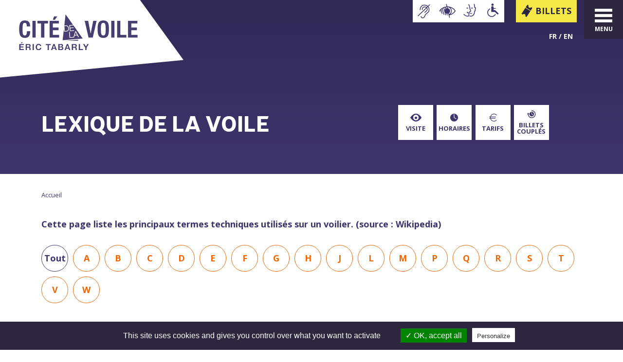

--- FILE ---
content_type: text/html; charset=utf-8
request_url: https://www.citevoile-tabarly.com/fr/lexique-de-la-voile?famille=All
body_size: 15550
content:
<!DOCTYPE html>
<html lang="fr">
<head>
  <meta http-equiv="Content-Type" content="text/html; charset=utf-8" />
<meta name="viewport" content="width=device-width, initial-scale=1, maximum-scale=1, user-scalable=no" />
<link href="https://www.citevoile-tabarly.com/en/lexique-de-la-voile?famille=All" rel="alternate" hreflang="en" />
<link href="https://www.citevoile-tabarly.com/fr/lexique-de-la-voile?famille=All" rel="alternate" hreflang="fr" />
<link rel="shortcut icon" href="https://www.citevoile-tabarly.com/sites/default/files/fav.png" type="image/png" />
<meta name="generator" content="Drupal 7 (http://drupal.org)" />
<link rel="canonical" href="https://www.citevoile-tabarly.com/fr/lexique-de-la-voile" />
<link rel="shortlink" href="https://www.citevoile-tabarly.com/fr/lexique-de-la-voile" />
<meta http-equiv="content-language" content="fr" />
  <title>Lexique de la voile | Cité de la Voile Éric Tabarly</title>
  <script type="application/javascript">(function(w,d,t,r,u){w[u]=w[u]||[];w[u].push({'projectId':'10000','properties':{'pixelId':'10076328'}});var s=d.createElement(t);s.src=r;s.async=true;s.onload=s.onreadystatechange=function(){var y,rs=this.readyState,c=w[u];if(rs&&rs!="complete"&&rs!="loaded"){return}try{y=YAHOO.ywa.I13N.fireBeacon;w[u]=[];w[u].push=function(p){y([p])};y(c)}catch(e){}};var scr=d.getElementsByTagName(t)[0],par=scr.parentNode;par.insertBefore(s,scr)})(window,document,"script","https://s.yimg.com/wi/ytc.js","dotq");</script>
    <link type="text/css" rel="stylesheet" href="https://www.citevoile-tabarly.com/sites/default/files/css/css_xE-rWrJf-fncB6ztZfd2huxqgxu4WO-qwma6Xer30m4.css" media="all" />
<link type="text/css" rel="stylesheet" href="https://www.citevoile-tabarly.com/sites/default/files/css/css_qKD2-NEF7RQLeJ1gAno9q-LIAJiqLwSR-HgqKfAVj7s.css" media="all" />
<link type="text/css" rel="stylesheet" href="https://www.citevoile-tabarly.com/sites/default/files/css/css_Wvx69yhFdFBmmlrnemSBfnf7QPBiSNR1Z8wpWOmbFpY.css" media="all" />
<link type="text/css" rel="stylesheet" href="https://www.citevoile-tabarly.com/sites/all/modules/popup/popup.css?sqy66a" media="all" />
<link type="text/css" rel="stylesheet" href="https://www.citevoile-tabarly.com/sites/default/files/css/css_gYgzqLUq0OgHRb-dRZ-qIR73owAz_qB34Y-IrOAl5Rc.css" media="all" />
<style type="text/css" media="all">
<!--/*--><![CDATA[/*><!--*/
#wall{padding:10px 0 0 0;min-height:2000px;}#wrapper,#container{width:100%;padding:0;}#nav-container{margin-bottom:20px;}

/*]]>*/-->
</style>
<link type="text/css" rel="stylesheet" href="https://www.citevoile-tabarly.com/sites/default/files/css/css_a-IthneNlftl9jSs-9D-oUVc_VJHQ-2YzkRCiIFWcNc.css" media="all" />
<link type="text/css" rel="stylesheet" href="https://www.citevoile-tabarly.com/sites/default/files/css/css_U30dKdBec3sVqFraSFFaL4ny0LElK3t9fmJPMQxV1oQ.css" media="all" />
  <script type="text/javascript" src="https://www.citevoile-tabarly.com/sites/default/files/js/js_OAWfAFJP53B_vpAqw34ECj03ktvYgnl3xLpBKhpkWlY.js"></script>
<script type="text/javascript" src="https://www.citevoile-tabarly.com/sites/default/files/js/js_hOVtv4F2U0tahXWeusZAQXtnoaNxpX0CxcGV6oLzSb0.js"></script>
<script type="text/javascript" src="https://www.citevoile-tabarly.com/sites/default/files/js/js_R9UbiVw2xuTUI0GZoaqMDOdX0lrZtgX-ono8RVOUEVc.js"></script>
<script type="text/javascript" src="https://www.citevoile-tabarly.com/sites/default/files/js/js_sbCsRrHqFmevFk6lF4z5BkfU_y9R_ujW7gqTEa1bBoE.js"></script>
<script type="text/javascript" src="https://www.citevoile-tabarly.com/sites/all/modules/popup/popup.js?sqy66a"></script>
<script type="text/javascript" src="https://www.citevoile-tabarly.com/sites/default/files/js/js_-3OjCa3w2Eeuv1tkWeG3PISkpAL0NHvYa26ap8T7nos.js"></script>
<script type="text/javascript">
<!--//--><![CDATA[//><!--
(function ($) {
    jQuery(document).ready(function ($) {
        $('#social-stream').dcSocialStream({
            feeds: {

                facebook: {
                    id: '118300551659807',
                    out: 'intro,thumb,text,user,share',
                    url: '/sites/all/libraries/jquery-social-stream/facebook.php'
                },
                instagram: {
                    id: '!self',
                    accessToken: '1922700374.8e531b5.9c3c00ae1488468faddeb806e545f16c',
                    redirectUrl: 'https://www.citevoile-tabarly.com',
                    clientId: '8e531b5a2dfb44039ddfd2d26d8d328b',
                    url: '/sites/all/libraries/jquery-social-stream/rss.php',
                    comments: 0,
                    likes: 0,
                }
            },
            rotate: {
                delay: 0
            },
            control: false,
            filter: true,
            wall: true,
            center: false,
            cache: false,
            max: 'limit',
            limit: 10,
            days: 365,
            iconPath: '/sites/all/libraries/jquery-social-stream/images/dcsns-dark/',
            imagePath: '/sites/all/libraries/jquery-social-stream/images/dcsns-dark/'
        });

        try {
            //Modification de la barre de filtres
            var ulFiltres = $('.dcsns-toolbar ul');
            if (ulFiltres.length > 0) {
                var ulFiltre = $(ulFiltres).first();

                //Modification du libellé "Tous les réseaux sociaux"
                var allLink = $(ulFiltre).find('a.link-all');
                if (allLink.length > 0) {
                    $(allLink).html('Tout');
                }

                //Ajout du lien vers Trip Advisor
                var newSpan = $('<span>');
                $(newSpan).addClass('f-tripadvisor');

                var newLink = $('<a>');
                $(newLink).attr('href', 'https://www.tripadvisor.fr/Attraction_Review-g196530-d1907425-Reviews-Cite_de_la_Voile_Eric_Tabarly-Lorient_Morbihan_Brittany.html')
                $(newLink).attr('target', '_blank');

                var newImg = $('<img>');
                $(newImg).attr('src', '/sites/all/themes/iccvet/tripadvisor.png');

                $(newLink).append(newImg);
                $(newSpan).append(newLink);

                $(ulFiltre).parent().append(newSpan);
            }
        } catch (e) {
//                console.log(e);
        }
    });
}(jQuery));
//--><!]]>
</script>
<script type="text/javascript" src="https://www.citevoile-tabarly.com/sites/default/files/js/js_zTqB0I3kYv-_yOPpk6Cn_RWu1rLhWMLi2LnuN89fmTE.js"></script>
<script type="text/javascript" src="https://www.citevoile-tabarly.com/sites/default/files/js/js__YLOIIPl74zcjisA0svrwL9Nx6-1vNT6OO37xnxogzw.js"></script>
<script type="text/javascript">
<!--//--><![CDATA[//><!--
jQuery.extend(Drupal.settings, {"basePath":"\/","pathPrefix":"fr\/","ajaxPageState":{"theme":"iccevt","theme_token":"gdhAAdqjbp3eU7Y_DLhAw78KRMh12-uPHcOttRVyJUU","jquery_version":"default","js":{"sites\/all\/themes\/iccvet\/js\/jquery-2.1.1.js":1,"misc\/jquery.once.js":1,"misc\/drupal.js":1,"misc\/jquery.cookie.js":1,"misc\/jquery.form.js":1,"misc\/ajax.js":1,"sites\/all\/modules\/jquery_update\/js\/jquery_update.js":1,"sites\/all\/modules\/admin_menu\/admin_devel\/admin_devel.js":1,"public:\/\/languages\/fr_KP_4duAbegQnA6yQEC2Jid3BYvXqXBZryrpE9ELQh1o.js":1,"sites\/all\/modules\/colorbox\/js\/colorbox.js":1,"sites\/all\/modules\/colorbox\/styles\/default\/colorbox_style.js":1,"sites\/all\/modules\/popup\/popup.js":1,"sites\/all\/modules\/custom_search\/js\/custom_search.js":1,"sites\/all\/modules\/contrib\/better_exposed_filters\/better_exposed_filters.js":1,"sites\/all\/modules\/ctools\/js\/auto-submit.js":1,"sites\/all\/modules\/views\/js\/base.js":1,"misc\/progress.js":1,"sites\/all\/modules\/views\/js\/ajax_view.js":1,"sites\/all\/libraries\/jquery-social-stream\/js\/jquery.social.stream.1.5.15.min.js":1,"sites\/all\/libraries\/jquery-social-stream\/js\/jquery.social.stream.wall.1.6.js":1,"0":1,"sites\/all\/themes\/iccvet\/assets\/kkcountdown\/kkcountdown.min.js":1,"sites\/all\/libraries\/jquery-owlcarousel\/owl.carousel.min.js":1,"sites\/all\/themes\/iccvet\/js\/perfect-scrollbar.jquery.min.js":1,"sites\/all\/themes\/iccvet\/js\/main.js":1},"css":{"modules\/system\/system.base.css":1,"modules\/system\/system.menus.css":1,"modules\/system\/system.messages.css":1,"modules\/system\/system.theme.css":1,"modules\/field\/theme\/field.css":1,"modules\/node\/node.css":1,"modules\/search\/search.css":1,"sites\/all\/modules\/search_krumo\/search_krumo.css":1,"modules\/user\/user.css":1,"sites\/all\/modules\/views\/css\/views.css":1,"sites\/all\/modules\/ckeditor\/css\/ckeditor.css":1,"sites\/all\/modules\/colorbox\/styles\/default\/colorbox_style.css":1,"sites\/all\/modules\/ctools\/css\/ctools.css":1,"sites\/all\/modules\/popup\/popup.css":1,"modules\/locale\/locale.css":1,"sites\/all\/modules\/custom_search\/custom_search.css":1,"sites\/all\/libraries\/jquery-social-stream\/inc\/layout.css":1,"sites\/all\/libraries\/jquery-social-stream\/css\/dcsns_wall.css":1,"0":1,"sites\/all\/modules\/path_breadcrumbs\/css\/path_breadcrumbs.css":1,"sites\/all\/libraries\/jquery-owlcarousel\/assets\/owl.carousel.css":1,"sites\/all\/themes\/iccvet\/css\/screen.css":1}},"colorbox":{"opacity":"0.85","current":"{current} of {total}","previous":"\u00ab Prev","next":"Next \u00bb","close":"Close","maxWidth":"98%","maxHeight":"98%","fixed":true,"mobiledetect":true,"mobiledevicewidth":"480px"},"popup":{"effects":{"show":{"default":"this.body.show();","fade":"\n        if (this.opacity){\n          this.body.fadeTo(\u0027medium\u0027,this.opacity);\n        }else{\n          this.body.fadeIn(\u0027medium\u0027);\n        }","slide-down":"this.body.slideDown(\u0027medium\u0027)","slide-down-fade":"\n        this.body.animate(\n          {\n            height:\u0027show\u0027,\n            opacity:(this.opacity ? this.opacity : \u0027show\u0027)\n          }, \u0027medium\u0027\n        );"},"hide":{"default":"this.body.hide();","fade":"this.body.fadeOut(\u0027medium\u0027);","slide-down":"this.body.slideUp(\u0027medium\u0027);","slide-down-fade":"\n        this.body.animate(\n          {\n            height:\u0027hide\u0027,\n            opacity:\u0027hide\u0027\n          }, \u0027medium\u0027\n        );"}},"linger":250,"delay":0},"custom_search":{"form_target":"_self","solr":0},"better_exposed_filters":{"datepicker":false,"slider":false,"settings":[],"autosubmit":false,"views":{"lexique":{"displays":{"page":{"filters":{"famille":{"required":false}}}}},"agenda":{"displays":{"block":{"filters":[]},"block_1":{"filters":[]}}}}},"urlIsAjaxTrusted":{"\/fr\/lexique-de-la-voile":true,"\/fr\/views\/ajax":true,"\/fr\/lexique-de-la-voile?famille=All":true},"views":{"ajax_path":"\/fr\/views\/ajax","ajaxViews":{"views_dom_id:0400af8f16bbedd8b1e5ddf310521c9a":{"view_name":"lexique","view_display_id":"page","view_args":"","view_path":"lexique-de-la-voile","view_base_path":"lexique-de-la-voile","view_dom_id":"0400af8f16bbedd8b1e5ddf310521c9a","pager_element":0}}}});
//--><!]]>
</script>
  <!--[if lt IE 9]>
<script src="//html5shim.googlecode.com/svn/trunk/html5.js"></script>
<![endif]-->
<meta name="facebook-domain-verification" content="phptwvik1d8knoulu9m47u04on3lwv" />

<!-- Facebook Pixel Code -->
<script>
  !function(f,b,e,v,n,t,s)
  {if(f.fbq)return;n=f.fbq=function(){n.callMethod?
  n.callMethod.apply(n,arguments):n.queue.push(arguments)};
  if(!f._fbq)f._fbq=n;n.push=n;n.loaded=!0;n.version='2.0';
  n.queue=[];t=b.createElement(e);t.async=!0;
  t.src=v;s=b.getElementsByTagName(e)[0];
  s.parentNode.insertBefore(t,s)}(window, document,'script',
  'https://connect.facebook.net/en_US/fbevents.js');
  fbq('init', '416659695973542');
  fbq('track', 'PageView');
</script>
<noscript><img height="1" width="1" style="display:none" src="https://www.facebook.com/tr?id=416659695973542&ev=PageView&noscript=1" /></noscript>
<!-- End Facebook Pixel Code -->


<!-- Google tag (gtag.js) -->
<script async src="https://www.googletagmanager.com/gtag/js?id=G-Q5LHTDC2Q8"></script>
<script>
  window.dataLayer = window.dataLayer || [];
  function gtag(){dataLayer.push(arguments);}
  gtag('js', new Date());

  gtag('config', 'G-Q5LHTDC2Q8');
</script>

<!-- Google Tag Manager -->
<script>(function(w,d,s,l,i){w[l]=w[l]||[];w[l].push({'gtm.start':
new Date().getTime(),event:'gtm.js'});var f=d.getElementsByTagName(s)[0],
j=d.createElement(s),dl=l!='dataLayer'?'&l='+l:'';j.async=true;j.src=
'https://www.googletagmanager.com/gtm.js?id='+i+dl;f.parentNode.insertBefore(j,f);
})(window,document,'script','dataLayer','GTM-MGHQV632');</script>
<!-- End Google Tag Manager -->

<script type="text/javascript" src="/tarteaucitron/tarteaucitron.js"></script>

        <script type="text/javascript">
        tarteaucitron.init({
    	  "privacyUrl": "", /* Privacy policy url */

    	  "hashtag": "#tarteaucitron", /* Open the panel with this hashtag */
    	  "cookieName": "tarteaucitron", /* Cookie name */

    	  "orientation": "middle", /* Banner position (top - bottom) */
    	  "showAlertSmall": true, /* Show the small banner on bottom right */
    	  "cookieslist": true, /* Show the cookie list */

    	  "adblocker": false, /* Show a Warning if an adblocker is detected */
    	  "AcceptAllCta" : true, /* Show the accept all button when highPrivacy on */
    	  "highPrivacy": true, /* Disable auto consent */
    	  "handleBrowserDNTRequest": false, /* If Do Not Track == 1, disallow all */

    	  "removeCredit": false, /* Remove credit link */
    	  "moreInfoLink": true, /* Show more info link */
    	  "useExternalCss": false, /* If false, the tarteaucitron.css file will be loaded */

    	  //"cookieDomain": ".my-multisite-domaine.fr", /* Shared cookie for multisite */

    	  "readmoreLink": "/cookiespolicy" /* Change the default readmore link */
        });
        </script>

		<script type="text/javascript">
        tarteaucitron.user.gajsUa = 'G-Q5LHTDC2Q8';
        tarteaucitron.user.gajsMore = function () { /* add here your optionnal _ga.push() */ };
        (tarteaucitron.job = tarteaucitron.job || []).push('gajs');
        </script>

		<script type="text/javascript">
        tarteaucitron.user.googletagmanagerId = 'GTM-MGHQV632';
        (tarteaucitron.job = tarteaucitron.job || []).push('googletagmanager');
        </script>

        <script type="text/javascript">
        tarteaucitron.user.facebookpixelId = '416659695973542'; tarteaucitron.user.facebookpixelMore = function () { /* add here your optionnal facebook pixel function */ };
        (tarteaucitron.job = tarteaucitron.job || []).push('facebookpixel');
        </script>

</head>

<body class="html not-front not-logged-in no-sidebars page-lexique-de-la-voile i18n-fr" >
      <a href="#0" class="cd-top">Retour en haut</a>
    <div class="wrap-messages">
</div>
<header>
    <div id="logo" class=""><a href="/fr"><img src="/sites/all/themes/iccvet/images/CVET.png" alt="Cité de la Voile Eric Tabarly" width="377" height="190" /></a></div>
    <div id="langue">  <div class="region region-langue">
    <div id="block-block-21" class="block block-block">

    
  <div class="content">
    <p class="accessibility-block"><a class="no" href="https://www.citevoile-tabarly.com/fr/accessibilite-handicap"><img alt="" height="46" src="/sites/default/files/images/pictos/picto-malentendant-home.jpg" width="47" /></a><a class="no" href="https://www.citevoile-tabarly.com/fr/accessibilite-handicap"><img alt="" height="46" src="/sites/default/files/images/pictos/picto-malvoyant-home.jpg" width="47" /></a><a class="no" href="https://www.citevoile-tabarly.com/fr/accessibilite-handicap"><img alt="" height="46" src="/sites/default/files/images/pictos/picto-muet-home.jpg" width="47" /></a><a class="handi" href="https://www.citevoile-tabarly.com/fr/accessibilite-handicap"><img alt="" height="46" src="/sites/default/files/images/pictos/picto-pmr-home.jpg" width="47" /></a></p>
<style type="text/css">
<!--/*--><![CDATA[/* ><!--*/
.front #langue {top:16px !important;}

/*--><!]]>*/
</style><p> </p>
<p><a class="billetterie-button" href="https://billetterie.lorientlabase.fr/content#" target="_blank">Billets</a></p>
  </div>
</div>
<div id="block-locale-language" class="block block-locale">

    
  <div class="content">
    <ul class="language-switcher-locale-url"><li class="fr first active"><a href="/fr/lexique-de-la-voile" class="language-link active" xml:lang="fr" hreflang="fr">Fr</a></li>
<li class="en last"><a href="/en/lexique-de-la-voile" class="language-link" xml:lang="en" hreflang="en">En</a></li>
</ul>  </div>
</div>
  </div>
</div>
    <div id="liens-header" class="cd-header">
        <a class="cd-primary-nav-trigger" href="#0" id="bouton-menu"><span class="cd-menu-text">Menu</span><span class="cd-menu-icon"></span></a>
            </div><!-- liens header -->
    <div class="page-violet">
    <div id="top-menu">  <div class="region region-topmenu">
    <div id="block-block-26" class="block block-block">

    
  <div class="content">
    <ul><li> </li>
</ul><ul><li><a href="/fr/en-ce-moment">Agenda</a></li>
</ul>  </div>
</div>
<div id="block-search-form" class="block block-search">

    
  <div class="content">
    <form class="search-form" role="search" action="/fr/lexique-de-la-voile?famille=All" method="post" id="search-block-form" accept-charset="UTF-8"><div><div class="container-inline">
      
    <div class="form-item form-type-textfield form-item-search-block-form">
  <label class="element-invisible" for="edit-search-block-form--2">Search this site </label>
 <input placeholder="Search" class="custom-search-box form-text" title="Indiquer les termes à rechercher" type="text" id="edit-search-block-form--2" name="search_block_form" value="" size="15" maxlength="128" />
</div>
<div class="form-actions form-wrapper" id="edit-actions"><input alt="" class="custom-search-button form-submit" type="image" id="edit-submit" name="op" src="https://www.citevoile-tabarly.com/sites/default/files/custom_search/bt-search.png" /></div><input type="hidden" name="form_build_id" value="form-wC6yCvgZ7FBSNudd00WBQEdw2pESrIbQKxuRmUfAoKU" />
<input type="hidden" name="form_id" value="search_block_form" />
</div>
</div></form>  </div>
</div>
  </div>
</div>
    <nav>  <div class="region region-menuprincipal">
    <div id="block-system-main-menu" class="block block-system block-menu">

    
  <div class="content">
    <ul class="menu"><li class="first leaf"><a href="/fr" title="">Accueil</a></li>
<li class="expanded large"><nolink class="nolink">Découvrir</nolink><ul class="menu"><li class="first expanded"><nolink class="nolink">La Cité de la Voile</nolink><ul class="menu"><li class="first leaf"><a href="/fr/eric-tabarly">Éric Tabarly</a></li>
<li class="last leaf"><a href="/fr/pen-duick">Pen Duick</a></li>
</ul></li>
<li class="expanded"><nolink class="nolink">Visiter la Cité</nolink><ul class="menu"><li class="first leaf"><a href="/fr/la-visite">La visite</a></li>
<li class="last leaf"><a href="/fr/animations-et-ateliers">Animations et ateliers</a></li>
</ul></li>
<li class="expanded"><nolink class="nolink">De nos pontons</nolink><ul class="menu"><li class="first leaf"><a href="/fr/le-ponton-pen-duick">Le ponton Pen Duick</a></li>
<li class="leaf"><a href="/fr/sortie-en-mer">Sortie en mer</a></li>
<li class="leaf"><a href="/fr/visite-pole-course">Visite pôle Course</a></li>
<li class="last leaf"><a href="/fr/descente-en-tyrolienne">TyRoll</a></li>
</ul></li>
<li class="last expanded"><nolink class="nolink">La Cité des Moussaillons</nolink><ul class="menu"><li class="first leaf"><a href="https://www.citevoile-tabarly.com/fr/cit%C3%A9-des-moussaillons">La visite</a></li>
<li class="last leaf"><a href="/fr/fete-anniversaire-cite-moussaillons">Fête d&#039;anniversaire</a></li>
</ul></li>
</ul></li>
<li class="expanded large"><nolink class="nolink">Préparer ma visite</nolink><ul class="menu"><li class="first expanded"><nolink class="nolink">Infos pratiques</nolink><ul class="menu"><li class="first leaf"><a href="/fr/horaires">Horaires</a></li>
<li class="leaf"><a href="/fr/tarifs">Tarifs &amp; adhésion</a></li>
<li class="leaf"><a href="/fr/acces">Accès</a></li>
<li class="last leaf"><a href="https://www.capcadeau.com/etablissement/citevoile-tabarly">Bons cadeaux</a></li>
</ul></li>
<li class="expanded"><nolink class="nolink">Services</nolink><ul class="menu"><li class="first leaf"><a href="/fr/boutique">Boutique</a></li>
<li class="leaf"><a href="/fr/restaurants">Restaurants</a></li>
<li class="last leaf"><a href="/fr/accessibilite-handicap-cite-voile">Accessibilité handicap</a></li>
</ul></li>
<li class="last expanded"><nolink class="nolink">À voir en +</nolink><ul class="menu"><li class="first last leaf"><a href="/fr/offres-et-billets-couples">Offres et billets couplés</a></li>
</ul></li>
</ul></li>
<li class="last expanded large"><nolink class="nolink">Groupes et pros</nolink><ul class="menu"><li class="first expanded"><nolink class="nolink">Éducation</nolink><ul class="menu"><li class="first last expanded"><a href="/fr/scolaires">Scolaires</a><ul class="menu"><li class="first last leaf"><a href="/fr/scolaires-ateliers-milieu-marin">Ateliers Milieu marin &amp; biodiversité</a></li>
</ul></li>
</ul></li>
<li class="expanded"><nolink class="nolink">Groupes</nolink><ul class="menu"><li class="first leaf"><a href="/fr/centres-de-loisirs">Centres de loisirs</a></li>
<li class="leaf"><a href="/fr/associations">Associations</a></li>
<li class="last leaf"><a href="/fr/cse-cos">CSE, COS</a></li>
</ul></li>
<li class="last expanded"><nolink class="nolink">Tourisme d&#039;affaires</nolink><ul class="menu"><li class="first leaf"><a href="/fr/location-despaces">Location d&#039;espaces</a></li>
<li class="leaf"><a href="/fr/evenements-dentreprise">Événements d&#039;entreprise</a></li>
<li class="last leaf"><a href="/fr/restauration-affaires">Restauration Affaires</a></li>
</ul></li>
</ul></li>
</ul>  </div>
</div>
  </div>
</nav>
    <div id="bottom-menu"></div>
</div>
    <div class="wrap">
        <div id="debut-contenu">  <div class="region region-debut-content">
    <div id="block-block-28" class="block block-block">

    
  <div class="content">
    <h1>Lexique de la voile</h1>
  </div>
</div>
  </div>
</div>
        <div id="liens-debut-contenu">  <div class="region region-liens-debut-contenu">
    <div id="block-block-5" class="block block-block">

    
  <div class="content">
    <p><a href="/fr/la-visite"><span class="ico-eye"> </span>Visite</a><a href="/fr/horaires"><span class="ico-horaire"> </span>Horaires</a><a href="/fr/tarifs"><span class="ico-euro"> </span>Tarifs</a><a href="https://www.citevoile-tabarly.com/fr/offres-et-billets-couples"><span class="ico-clock"> </span><span>Billets couplés</span></a></p>
  </div>
</div>
  </div>
</div>
    </div><!-- wrap -->
</header><!-- header -->

	<main>

        
        <div class="wrap">
                            <div id="breadcrumbs">
                    <p class="element-invisible">Vous êtes ici</p><div class="breadcrumb"><div class="inline odd first last" itemscope itemtype="http://data-vocabulary.org/Breadcrumb"><a href="https://www.citevoile-tabarly.com/fr" itemprop="url"><span itemprop="title">Accueil</span></a></div></div>                </div>
            			<article>
                <div id="content">
                    <div class="region region-content">
    <div id="block-system-main" class="block block-system">

    
  <div class="content">
    <div class="view view-lexique view-id-lexique view-display-id-page view-dom-id-0400af8f16bbedd8b1e5ddf310521c9a">
            <div class="view-header">
      <p>Cette page liste les principaux termes techniques utilisés sur un voilier. (source : Wikipedia)</p>
    </div>
  
      <div class="view-filters">
      <form class="ctools-auto-submit-full-form" action="/fr/lexique-de-la-voile" method="get" id="views-exposed-form-lexique-page" accept-charset="UTF-8"><div><div class="views-exposed-form">
  <div class="views-exposed-widgets clearfix">
          <div id="edit-famille-wrapper" class="views-exposed-widget views-widget-filter-tid">
                  <label for="edit-famille">
            Trier par lettre          </label>
                        <div class="views-widget">
          <div class="form-item form-type-select form-item-famille">
 <div class="bef-select-as-links"><div class="form-item">
 <div id="edit-famille-all" class="form-item form-type-bef-link form-item-edit-famille-all">
 <a href="https://www.citevoile-tabarly.com/fr/lexique-de-la-voile?famille=All" class="active">Tout</a>
</div>
<div id="edit-famille-2" class="form-item form-type-bef-link form-item-edit-famille-2">
 <a href="https://www.citevoile-tabarly.com/fr/lexique-de-la-voile?famille=2">A</a>
</div>
<div id="edit-famille-3" class="form-item form-type-bef-link form-item-edit-famille-3">
 <a href="https://www.citevoile-tabarly.com/fr/lexique-de-la-voile?famille=3">B</a>
</div>
<div id="edit-famille-4" class="form-item form-type-bef-link form-item-edit-famille-4">
 <a href="https://www.citevoile-tabarly.com/fr/lexique-de-la-voile?famille=4">C</a>
</div>
<div id="edit-famille-5" class="form-item form-type-bef-link form-item-edit-famille-5">
 <a href="https://www.citevoile-tabarly.com/fr/lexique-de-la-voile?famille=5">D</a>
</div>
<div id="edit-famille-6" class="form-item form-type-bef-link form-item-edit-famille-6">
 <a href="https://www.citevoile-tabarly.com/fr/lexique-de-la-voile?famille=6">E</a>
</div>
<div id="edit-famille-7" class="form-item form-type-bef-link form-item-edit-famille-7">
 <a href="https://www.citevoile-tabarly.com/fr/lexique-de-la-voile?famille=7">F</a>
</div>
<div id="edit-famille-8" class="form-item form-type-bef-link form-item-edit-famille-8">
 <a href="https://www.citevoile-tabarly.com/fr/lexique-de-la-voile?famille=8">G</a>
</div>
<div id="edit-famille-9" class="form-item form-type-bef-link form-item-edit-famille-9">
 <a href="https://www.citevoile-tabarly.com/fr/lexique-de-la-voile?famille=9">H</a>
</div>
<div id="edit-famille-11" class="form-item form-type-bef-link form-item-edit-famille-11">
 <a href="https://www.citevoile-tabarly.com/fr/lexique-de-la-voile?famille=11">J</a>
</div>
<div id="edit-famille-13" class="form-item form-type-bef-link form-item-edit-famille-13">
 <a href="https://www.citevoile-tabarly.com/fr/lexique-de-la-voile?famille=13">L</a>
</div>
<div id="edit-famille-14" class="form-item form-type-bef-link form-item-edit-famille-14">
 <a href="https://www.citevoile-tabarly.com/fr/lexique-de-la-voile?famille=14">M</a>
</div>
<div id="edit-famille-17" class="form-item form-type-bef-link form-item-edit-famille-17">
 <a href="https://www.citevoile-tabarly.com/fr/lexique-de-la-voile?famille=17">P</a>
</div>
<div id="edit-famille-18" class="form-item form-type-bef-link form-item-edit-famille-18">
 <a href="https://www.citevoile-tabarly.com/fr/lexique-de-la-voile?famille=18">Q</a>
</div>
<div id="edit-famille-19" class="form-item form-type-bef-link form-item-edit-famille-19">
 <a href="https://www.citevoile-tabarly.com/fr/lexique-de-la-voile?famille=19">R</a>
</div>
<div id="edit-famille-20" class="form-item form-type-bef-link form-item-edit-famille-20">
 <a href="https://www.citevoile-tabarly.com/fr/lexique-de-la-voile?famille=20">S</a>
</div>
<div id="edit-famille-21" class="form-item form-type-bef-link form-item-edit-famille-21">
 <a href="https://www.citevoile-tabarly.com/fr/lexique-de-la-voile?famille=21">T</a>
</div>
<div id="edit-famille-23" class="form-item form-type-bef-link form-item-edit-famille-23">
 <a href="https://www.citevoile-tabarly.com/fr/lexique-de-la-voile?famille=23">V</a>
</div>
<div id="edit-famille-27" class="form-item form-type-bef-link form-item-edit-famille-27">
 <a href="https://www.citevoile-tabarly.com/fr/lexique-de-la-voile?famille=27">W</a>
</div>

</div>
<select style="display: none;" id="edit-famille" name="famille" class="form-select"><option value="All" selected="selected">Tout</option><option value="2">A</option><option value="3">B</option><option value="4">C</option><option value="5">D</option><option value="6">E</option><option value="7">F</option><option value="8">G</option><option value="9">H</option><option value="11">J</option><option value="13">L</option><option value="14">M</option><option value="17">P</option><option value="18">Q</option><option value="19">R</option><option value="20">S</option><option value="21">T</option><option value="23">V</option><option value="27">W</option></select><input type="hidden" class="bef-new-value" name="famille" value="All" /></div>
</div>
        </div>
              </div>
                    <div class="views-exposed-widget views-submit-button">
      <input class="ctools-use-ajax ctools-auto-submit-click js-hide element-hidden form-submit" type="submit" id="edit-submit-lexique" name="" value="Envoyer" />    </div>
      </div>
</div>
</div></form>    </div>
  
  
      <div class="view-content">
        <h3>A</h3>
  <div class="views-row views-row-1 views-row-odd views-row-first">
    <div class="word has-image" style="background-image: url(/sites/default/files/styles/lexique/public/Abattre.jpg?itok=NA8fOmCW);">
    <div class="word-body"><div class="field-content"><p>Manœuvrer le voilier de manière à éloigner son nez de l'axe du vent</p>
</div></div>
    <div class="word-ttl"><span class="field-content">ABATTRE</span></div>
    <i class="ico-eye"></i>
</div>  </div>
  <div class="views-row views-row-2 views-row-even">
    <div class="word has-image" style="background-image: url(/sites/default/files/styles/lexique/public/Affaler.jpg?itok=Pp9pgJgI);">
    <div class="word-body"><div class="field-content"><p>Action de descendre une voile. On dit aussi "amener" une voile</p>
</div></div>
    <div class="word-ttl"><span class="field-content">AFFALER</span></div>
    <i class="ico-eye"></i>
</div>  </div>
  <div class="views-row views-row-3 views-row-odd">
    <div class="word has-image" style="background-image: url(/sites/default/files/styles/lexique/public/Allure.jpg?itok=yRX7x6OD);">
    <div class="word-body"><div class="field-content"><p>Angle d'un bateau par rapport au vent</p>
</div></div>
    <div class="word-ttl"><span class="field-content">ALLURE</span></div>
    <i class="ico-eye"></i>
</div>  </div>
  <div class="views-row views-row-4 views-row-even">
    <div class="word has-image" style="background-image: url(/sites/default/files/styles/lexique/public/amure.jpg?itok=9oDLQ35t);">
    <div class="word-body"><div class="field-content"><p>Côté du bateau par lequel il reçoit le vent ("bâbord amures", lorsque le vent vient de bâbord ; "tribord amures", lorsque le vent vient de tribord).</p>
</div></div>
    <div class="word-ttl"><span class="field-content">AMURE</span></div>
    <i class="ico-eye"></i>
</div>  </div>
  <div class="views-row views-row-5 views-row-odd">
    <div class="word has-image" style="background-image: url(/sites/default/files/styles/lexique/public/Appendices.jpg?itok=t2VGS6uK);">
    <div class="word-body"><div class="field-content"><p>Éléments immergés du bateau</p>
</div></div>
    <div class="word-ttl"><span class="field-content">APPENDICES</span></div>
    <i class="ico-eye"></i>
</div>  </div>
  <div class="views-row views-row-6 views-row-even">
    <div class="word has-image" style="background-image: url(/sites/default/files/styles/lexique/public/ardent_0.jpg?itok=ogIbUjju);">
    <div class="word-body"><div class="field-content"><p>Se dit d'un bateau qui a une tendance naturelle à remonter au vent</p>
</div></div>
    <div class="word-ttl"><span class="field-content">ARDENT</span></div>
    <i class="ico-eye"></i>
</div>  </div>
  <div class="views-row views-row-7 views-row-odd views-row-last">
    <div class="word">
    <div class="word-body"><div class="field-content"><p>Mouvement d’un bateau qui lofe. Soit, lorsqu’on dirige le gouvernail et qu’on manoeuvre les voiles, de telle sorte que par l’avant, le navire fasse avec la quille un angle moins ouvert avec la direction du vent qui souffle</p>
</div></div>
    <div class="word-ttl"><span class="field-content">AULOFÉE</span></div>
    <i class="ico-eye"></i>
</div>  </div>
  <h3>B</h3>
  <div class="views-row views-row-1 views-row-odd views-row-first">
    <div class="word has-image" style="background-image: url(/sites/default/files/styles/lexique/public/Babord.jpg?itok=RfUCdtAw);">
    <div class="word-body"><div class="field-content"><p>Désigne le côté gauche d'un bateau lorsqu'on regarde vers l'avant de celui-ci</p>
</div></div>
    <div class="word-ttl"><span class="field-content">BÂBORD</span></div>
    <i class="ico-eye"></i>
</div>  </div>
  <div class="views-row views-row-2 views-row-even">
    <div class="word has-image" style="background-image: url(/sites/default/files/styles/lexique/public/Balancine.jpg?itok=J1Um96_H);">
    <div class="word-body"><div class="field-content"><p>Cordage partant du haut du mât qui permet de soutenir et de régler la hauteur des espars</p>
</div></div>
    <div class="word-ttl"><span class="field-content">BALANCINE</span></div>
    <i class="ico-eye"></i>
</div>  </div>
  <div class="views-row views-row-3 views-row-odd">
    <div class="word has-image" style="background-image: url(/sites/default/files/styles/lexique/public/balcon.jpg?itok=5JKZeTHa);">
    <div class="word-body"><div class="field-content"><p>Galerie généralement ouverte, souvent établie à l’arrière des navires et entourée d’une balustrade. Aussi, rambarde avant et arrière d’un bateau, assurant la sécurité</p>
</div></div>
    <div class="word-ttl"><span class="field-content">BALCON</span></div>
    <i class="ico-eye"></i>
</div>  </div>
  <div class="views-row views-row-4 views-row-even">
    <div class="word has-image" style="background-image: url(/sites/default/files/styles/lexique/public/ballast.jpg?itok=vz1cnN1Q);">
    <div class="word-body"><div class="field-content"><p>Compartiment destiné à être rempli ou vidangé d’eau de mer afin d’optimiser la navigation et d’équilibrer le bateau</p>
</div></div>
    <div class="word-ttl"><span class="field-content">BALLAST</span></div>
    <i class="ico-eye"></i>
</div>  </div>
  <div class="views-row views-row-5 views-row-odd">
    <div class="word has-image" style="background-image: url(/sites/default/files/styles/lexique/public/Barre.jpg?itok=mk5orJ26);">
    <div class="word-body"><div class="field-content"><p>Avec le safran immergé qu'elle actionne, elle constitue le gouvernail, elle permet au bateau de tourner</p>
</div></div>
    <div class="word-ttl"><span class="field-content">BARRE</span></div>
    <i class="ico-eye"></i>
</div>  </div>
  <div class="views-row views-row-6 views-row-even">
    <div class="word">
    <div class="word-body"><div class="field-content"><p>Hauban à itague employé sur les voiliers, notamment ceux dont le foc n’est pas frappé en tête de mât (gréement fractionné)</p>
</div></div>
    <div class="word-ttl"><span class="field-content">BASTAQUE</span></div>
    <i class="ico-eye"></i>
</div>  </div>
  <div class="views-row views-row-7 views-row-odd">
    <div class="word has-image" style="background-image: url(/sites/default/files/styles/lexique/public/bome.jpg?itok=PpbsNpuv);">
    <div class="word-body"><div class="field-content"><p>Support horizontal de la grand'voile articulée sur le mât</p>
</div></div>
    <div class="word-ttl"><span class="field-content">BOME</span></div>
    <i class="ico-eye"></i>
</div>  </div>
  <div class="views-row views-row-8 views-row-even">
    <div class="word has-image" style="background-image: url(/sites/default/files/styles/lexique/public/Border.jpg?itok=oHVrJzO5);">
    <div class="word-body"><div class="field-content"><p>Ramener la voile vers l'axe du bateau en tirant sur un cordage (l'écoute)</p>
</div></div>
    <div class="word-ttl"><span class="field-content">BORDER</span></div>
    <i class="ico-eye"></i>
</div>  </div>
  <div class="views-row views-row-9 views-row-odd">
    <div class="word has-image" style="background-image: url(/sites/default/files/styles/lexique/public/Bouchain.jpg?itok=hbPaLBbD);">
    <div class="word-body"><div class="field-content"><p>Angle donné à une coque</p>
</div></div>
    <div class="word-ttl"><span class="field-content">BOUCHAIN</span></div>
    <i class="ico-eye"></i>
</div>  </div>
  <div class="views-row views-row-10 views-row-even">
    <div class="word has-image" style="background-image: url(/sites/default/files/styles/lexique/public/Bout.jpg?itok=cR-fsgEu);">
    <div class="word-body"><div class="field-content"><p>Désigne tout type de cordage sur un navire</p>
</div></div>
    <div class="word-ttl"><span class="field-content">BOUT</span></div>
    <i class="ico-eye"></i>
</div>  </div>
  <div class="views-row views-row-11 views-row-odd">
    <div class="word has-image" style="background-image: url(/sites/default/files/styles/lexique/public/BouteDehors.jpg?itok=sjkwuoTj);">
    <div class="word-body"><div class="field-content"><p>Espar, fixe ou rétractable, à l’avant du bateau, servant à établir une voile</p>
</div></div>
    <div class="word-ttl"><span class="field-content">BOUT-DEHORS</span></div>
    <i class="ico-eye"></i>
</div>  </div>
  <div class="views-row views-row-12 views-row-even views-row-last">
    <div class="word has-image" style="background-image: url(/sites/default/files/styles/lexique/public/Bulbe.jpg?itok=THLey7nC);">
    <div class="word-body"><div class="field-content"><p>Lest en forme de torpille en bas de la quille</p>
</div></div>
    <div class="word-ttl"><span class="field-content">BULBE</span></div>
    <i class="ico-eye"></i>
</div>  </div>
  <h3>C</h3>
  <div class="views-row views-row-1 views-row-odd views-row-first">
    <div class="word has-image" style="background-image: url(/sites/default/files/styles/lexique/public/Cadene.jpg?itok=YmejyiKD);">
    <div class="word-body"><div class="field-content"><p>Pièce métallique solidaire du pont du navire ou de la coque, sur laquelle sont frappés les câbles tenant le mât</p>
</div></div>
    <div class="word-ttl"><span class="field-content">CADÈNE</span></div>
    <i class="ico-eye"></i>
</div>  </div>
  <div class="views-row views-row-2 views-row-even">
    <div class="word has-image" style="background-image: url(/sites/default/files/styles/lexique/public/cape.jpg?itok=tVSk3WxD);">
    <div class="word-body"><div class="field-content"><p>Très petite et résistante voile à l'emplacement du foc servant dans la tempête à orienter la proue du bateau face au vent en attendant un faiblissement de sa force, toutes les autres voiles étant affalées</p>
</div></div>
    <div class="word-ttl"><span class="field-content">CAPE</span></div>
    <i class="ico-eye"></i>
</div>  </div>
  <div class="views-row views-row-3 views-row-odd">
    <div class="word has-image" style="background-image: url(/sites/default/files/styles/lexique/public/Carene.jpg?itok=lj0ZjkF8);">
    <div class="word-body"><div class="field-content"><p>Partie de la coque qui est sous l'eau</p>
</div></div>
    <div class="word-ttl"><span class="field-content">CARÈNE</span></div>
    <i class="ico-eye"></i>
</div>  </div>
  <div class="views-row views-row-4 views-row-even">
    <div class="word has-image" style="background-image: url(/sites/default/files/styles/lexique/public/Chandeliers.jpg?itok=gWuaGLWD);">
    <div class="word-body"><div class="field-content"><p>Supports verticaux placés sur le pourtour du pont pour empêcher une chute en mer</p>
</div></div>
    <div class="word-ttl"><span class="field-content">CHANDELIER</span></div>
    <i class="ico-eye"></i>
</div>  </div>
  <div class="views-row views-row-5 views-row-odd">
    <div class="word has-image" style="background-image: url(/sites/default/files/styles/lexique/public/Choquer.jpg?itok=QNZd-RWe);">
    <div class="word-body"><div class="field-content"><p>Éloigner la voile de l'axe du bateau en relâchant le cordage (l'écoute)</p>
</div></div>
    <div class="word-ttl"><span class="field-content">CHOQUER</span></div>
    <i class="ico-eye"></i>
</div>  </div>
  <div class="views-row views-row-6 views-row-even">
    <div class="word">
    <div class="word-body"><div class="field-content"><p>Terme proscrit du vocabulaire maritime, à une seule exception près: la corde de la cloche</p>
</div></div>
    <div class="word-ttl"><span class="field-content">CORDE</span></div>
    <i class="ico-eye"></i>
</div>  </div>
  <div class="views-row views-row-7 views-row-odd views-row-last">
    <div class="word has-image" style="background-image: url(/sites/default/files/styles/lexique/public/Corne.jpg?itok=IWMQd0OK);">
    <div class="word-body"><div class="field-content"><p>Espar servant à établir une voile à corne</p>
</div></div>
    <div class="word-ttl"><span class="field-content">CORNE</span></div>
    <i class="ico-eye"></i>
</div>  </div>
  <h3>D</h3>
  <div class="views-row views-row-1 views-row-odd views-row-first">
    <div class="word has-image" style="background-image: url(/sites/default/files/styles/lexique/public/derive.jpg?itok=MuRA0N0J);">
    <div class="word-body"><div class="field-content"><p>Partie immergée dépassant de la coque en profondeur, pouvant être relevée, et destinée à s'opposer aux forces transversales aux allures de près</p>
</div></div>
    <div class="word-ttl"><span class="field-content">DERIVE</span></div>
    <i class="ico-eye"></i>
</div>  </div>
  <div class="views-row views-row-2 views-row-even">
    <div class="word has-image" style="background-image: url(/sites/default/files/styles/lexique/public/Dessaler.jpg?itok=d19tvbYd);">
    <div class="word-body"><div class="field-content"><p>Chavirer avec une embarcation légère à cause d'une gîte trop importante</p>
</div></div>
    <div class="word-ttl"><span class="field-content">DESSALER</span></div>
    <i class="ico-eye"></i>
</div>  </div>
  <div class="views-row views-row-3 views-row-odd views-row-last">
    <div class="word has-image" style="background-image: url(/sites/default/files/styles/lexique/public/Drisse.jpg?itok=VmB9zi-r);">
    <div class="word-body"><div class="field-content"><p>Cordage ou bout servant à hisser ou affaler une voile</p>
</div></div>
    <div class="word-ttl"><span class="field-content">DRISSE</span></div>
    <i class="ico-eye"></i>
</div>  </div>
  <h3>E</h3>
  <div class="views-row views-row-1 views-row-odd views-row-first">
    <div class="word has-image" style="background-image: url(/sites/default/files/styles/lexique/public/ecoute.jpg?itok=W8b8fL2j);">
    <div class="word-body"><div class="field-content"><p>Bout (cordage) servant à régler l'angle d'une voile par rapport au vent</p>
</div></div>
    <div class="word-ttl"><span class="field-content">ECOUTE</span></div>
    <i class="ico-eye"></i>
</div>  </div>
  <div class="views-row views-row-2 views-row-even">
    <div class="word has-image" style="background-image: url(/sites/default/files/styles/lexique/public/Empanner.jpg?itok=l0Z9k69k);">
    <div class="word-body"><div class="field-content"><p>Changer de direction par vent arrière</p>
</div></div>
    <div class="word-ttl"><span class="field-content">EMPANNER</span></div>
    <i class="ico-eye"></i>
</div>  </div>
  <div class="views-row views-row-3 views-row-odd">
    <div class="word has-image" style="background-image: url(/sites/default/files/styles/lexique/public/Enfourner.jpg?itok=cZXI3yXY);">
    <div class="word-body"><div class="field-content"><p>Enfoncer le bateau dans l'eau par la proue</p>
</div></div>
    <div class="word-ttl"><span class="field-content">ENFOURNER</span></div>
    <i class="ico-eye"></i>
</div>  </div>
  <div class="views-row views-row-4 views-row-even">
    <div class="word has-image" style="background-image: url(/sites/default/files/styles/lexique/public/Espar.jpg?itok=g-4gw9Aw);">
    <div class="word-body"><div class="field-content"><p>Nom générique qui désigne les différents éléments du gréement comme mât, bôme, tangon etc.</p>
</div></div>
    <div class="word-ttl"><span class="field-content">ESPAR</span></div>
    <i class="ico-eye"></i>
</div>  </div>
  <div class="views-row views-row-5 views-row-odd">
    <div class="word has-image" style="background-image: url(/sites/default/files/styles/lexique/public/Etai.jpg?itok=nGpCqY2C);">
    <div class="word-body"><div class="field-content"><p>Câble servant à maintenir le mât longitudinalement vers l'avant</p>
</div></div>
    <div class="word-ttl"><span class="field-content">ÉTAI</span></div>
    <i class="ico-eye"></i>
</div>  </div>
  <div class="views-row views-row-6 views-row-even">
    <div class="word has-image" style="background-image: url(/sites/default/files/styles/lexique/public/Etarquer.jpg?itok=Yy4epSjz);">
    <div class="word-body"><div class="field-content"><p>C'est tendre au maximum la drisse</p>
</div></div>
    <div class="word-ttl"><span class="field-content">ÉTARQUER</span></div>
    <i class="ico-eye"></i>
</div>  </div>
  <div class="views-row views-row-7 views-row-odd views-row-last">
    <div class="word has-image" style="background-image: url(/sites/default/files/styles/lexique/public/Etrave.jpg?itok=U3qyNRLU);">
    <div class="word-body"><div class="field-content"><p>C'est l'arrête avant de la coque, celle qui fend la mer</p>
</div></div>
    <div class="word-ttl"><span class="field-content">ÉTRAVE</span></div>
    <i class="ico-eye"></i>
</div>  </div>
  <h3>F</h3>
  <div class="views-row views-row-1 views-row-odd views-row-first">
    <div class="word has-image" style="background-image: url(/sites/default/files/styles/lexique/public/filliere.jpg?itok=aK8cgG1z);">
    <div class="word-body"><div class="field-content"><p>Câble d’acier passant à travers les chandeliers, reliant l’arrière à l’avant du bateau et servant de garde-fou</p>
</div></div>
    <div class="word-ttl"><span class="field-content">FILLIERE</span></div>
    <i class="ico-eye"></i>
</div>  </div>
  <div class="views-row views-row-2 views-row-even">
    <div class="word has-image" style="background-image: url(/sites/default/files/styles/lexique/public/Foc.jpg?itok=bZ0wIhvh);">
    <div class="word-body"><div class="field-content"><p>Voile située à l'avant du bateau</p>
</div></div>
    <div class="word-ttl"><span class="field-content">FOC</span></div>
    <i class="ico-eye"></i>
</div>  </div>
  <div class="views-row views-row-3 views-row-odd views-row-last">
    <div class="word has-image" style="background-image: url(/sites/default/files/styles/lexique/public/Foil.jpg?itok=-wIbrJOz);">
    <div class="word-body"><div class="field-content"><p>Aile profilée sur un côté du bateau qui, une fois immergée, crée un phénomène de portance permettant au bateau de s'élever au dessus de l'eau</p>
</div></div>
    <div class="word-ttl"><span class="field-content">FOIL</span></div>
    <i class="ico-eye"></i>
</div>  </div>
  <h3>G</h3>
  <div class="views-row views-row-1 views-row-odd views-row-first">
    <div class="word has-image" style="background-image: url(/sites/default/files/styles/lexique/public/Gennaker.jpg?itok=giW5npSI);">
    <div class="word-body"><div class="field-content"><p>Voile de vent portant triangulaire utilisée entre 90° et 120° du vent réel. Son nom vient de la contraction entre les mots "génois" et "spinnaker"</p>
</div></div>
    <div class="word-ttl"><span class="field-content">GENNAKER</span></div>
    <i class="ico-eye"></i>
</div>  </div>
  <div class="views-row views-row-2 views-row-even">
    <div class="word has-image" style="background-image: url(/sites/default/files/styles/lexique/public/Genois.jpg?itok=RG3XYyT4);">
    <div class="word-body"><div class="field-content"><p>Grande voile à l'avant du bateau, généralement utilisée par mer calme</p>
</div></div>
    <div class="word-ttl"><span class="field-content">GÉNOIS</span></div>
    <i class="ico-eye"></i>
</div>  </div>
  <div class="views-row views-row-3 views-row-odd">
    <div class="word has-image" style="background-image: url(/sites/default/files/styles/lexique/public/Gite.jpg?itok=QoY5FCkU);">
    <div class="word-body"><div class="field-content"><p>Inclinaison sur le côté du bateau sous l'effet du vent latéral dans les voiles ou d'un mauvais équilibrage des masses embarquées</p>
</div></div>
    <div class="word-ttl"><span class="field-content">GÎTE</span></div>
    <i class="ico-eye"></i>
</div>  </div>
  <div class="views-row views-row-4 views-row-even">
    <div class="word has-image" style="background-image: url(/sites/default/files/styles/lexique/public/godille.jpg?itok=0o6y5rqf);">
    <div class="word-body"><div class="field-content"><p>Aviron qui se manipule depuis l'arrière du bateau, en faisant un mouvement en huit. La godille permet à un marin seul de déplacer une embarcation, même assez lourde</p>
</div></div>
    <div class="word-ttl"><span class="field-content">GODILLE</span></div>
    <i class="ico-eye"></i>
</div>  </div>
  <div class="views-row views-row-5 views-row-odd">
    <div class="word has-image" style="background-image: url(/sites/default/files/styles/lexique/public/grandvoile.jpg?itok=W8IPyIs9);">
    <div class="word-body"><div class="field-content"><p>Voile principale du navire, maintenue entre la bôme et le mât</p>
</div></div>
    <div class="word-ttl"><span class="field-content">GRAND-VOILE</span></div>
    <i class="ico-eye"></i>
</div>  </div>
  <div class="views-row views-row-6 views-row-even views-row-last">
    <div class="word has-image" style="background-image: url(/sites/default/files/styles/lexique/public/guindeau.jpg?itok=dtrIiWDL);">
    <div class="word-body"><div class="field-content"><p>Treuil, le plus souvent placé sur la plage avant, qui permet de manoeuvrer les lignes de mouillage</p>
</div></div>
    <div class="word-ttl"><span class="field-content">GUINDEAU</span></div>
    <i class="ico-eye"></i>
</div>  </div>
  <h3>H</h3>
  <div class="views-row views-row-1 views-row-odd views-row-first">
    <div class="word">
    <div class="word-body"><div class="field-content"><p>Fait partie des manoeuvres courantes, le plus souvent un palan, tirant la bôme vers le bas et fixée au pied du mât</p>
</div></div>
    <div class="word-ttl"><span class="field-content">HALE-BAS</span></div>
    <i class="ico-eye"></i>
</div>  </div>
  <div class="views-row views-row-2 views-row-even">
    <div class="word has-image" style="background-image: url(/sites/default/files/styles/lexique/public/Haubans.jpg?itok=GgYtM1h_);">
    <div class="word-body"><div class="field-content"><p>Câbles métalliques qui permettent de tenir le mât en latéral (le pataras et les étais le tiennent sur l'avant et sur l'arrière)</p>
</div></div>
    <div class="word-ttl"><span class="field-content">HAUBANS</span></div>
    <i class="ico-eye"></i>
</div>  </div>
  <div class="views-row views-row-3 views-row-odd views-row-last">
    <div class="word has-image" style="background-image: url(/sites/default/files/styles/lexique/public/Hisser.jpg?itok=eAoQEavX);">
    <div class="word-body"><div class="field-content"><p>Action de monter une voile, une charge</p>
</div></div>
    <div class="word-ttl"><span class="field-content">HISSER</span></div>
    <i class="ico-eye"></i>
</div>  </div>
  <h3>J</h3>
  <div class="views-row views-row-1 views-row-odd views-row-first">
    <div class="word has-image" style="background-image: url(/sites/default/files/styles/lexique/public/Jauge.jpg?itok=iijzOkGa);">
    <div class="word-body"><div class="field-content"><p>Règles définissant les caractéristiques du voilier à respecter par l’architecte si le bateau doit participer à des compétitions</p>
</div></div>
    <div class="word-ttl"><span class="field-content">JAUGE</span></div>
    <i class="ico-eye"></i>
</div>  </div>
  <div class="views-row views-row-2 views-row-even views-row-last">
    <div class="word has-image" style="background-image: url(/sites/default/files/styles/lexique/public/jusant.jpg?itok=lpyLZ3oe);">
    <div class="word-body"><div class="field-content"><p>Courant généré par la marée descendante</p>
</div></div>
    <div class="word-ttl"><span class="field-content">JUSANT</span></div>
    <i class="ico-eye"></i>
</div>  </div>
  <h3>L</h3>
  <div class="views-row views-row-1 views-row-odd views-row-first">
    <div class="word has-image" style="background-image: url(/sites/default/files/styles/lexique/public/Lattes.jpg?itok=pJnQCXMg);">
    <div class="word-body"><div class="field-content"><p>Pièces rigides enfilées dans le tissu de la voile pour améliorer le profil de celle-ci</p>
</div></div>
    <div class="word-ttl"><span class="field-content">LATTES</span></div>
    <i class="ico-eye"></i>
</div>  </div>
  <div class="views-row views-row-2 views-row-even">
    <div class="word has-image" style="background-image: url(/sites/default/files/styles/lexique/public/lest.jpg?itok=r5QxpctE);">
    <div class="word-body"><div class="field-content"><p>Désigne les corps qui servent à alourdir un élément</p>
</div></div>
    <div class="word-ttl"><span class="field-content">LEST</span></div>
    <i class="ico-eye"></i>
</div>  </div>
  <div class="views-row views-row-3 views-row-odd">
    <div class="word has-image" style="background-image: url(/sites/default/files/styles/lexique/public/LigneDeVie.jpg?itok=rOxswJ9A);">
    <div class="word-body"><div class="field-content"><p>Sangles sur le pont permettant de s'attacher pour se prémunir des risques de chute</p>
</div></div>
    <div class="word-ttl"><span class="field-content">LIGNE DE VIE</span></div>
    <i class="ico-eye"></i>
</div>  </div>
  <div class="views-row views-row-4 views-row-even">
    <div class="word has-image" style="background-image: url(/sites/default/files/styles/lexique/public/Lofer.jpg?itok=DmPzvNlc);">
    <div class="word-body"><div class="field-content"><p>Rapprocher le bateau du lit du vent</p>
</div></div>
    <div class="word-ttl"><span class="field-content">LOFER</span></div>
    <i class="ico-eye"></i>
</div>  </div>
  <div class="views-row views-row-5 views-row-odd views-row-last">
    <div class="word has-image" style="background-image: url(/sites/default/files/styles/lexique/public/Louvoyer.jpg?itok=bwMdVqJW);">
    <div class="word-body"><div class="field-content"><p>Action de virer successivement de bord du près au près dans le but de remonter au vent</p>
</div></div>
    <div class="word-ttl"><span class="field-content">LOUVOYER</span></div>
    <i class="ico-eye"></i>
</div>  </div>
  <h3>M</h3>
  <div class="views-row views-row-1 views-row-odd views-row-first views-row-last">
    <div class="word has-image" style="background-image: url(/sites/default/files/styles/lexique/public/Mou.jpg?itok=7NczMDUd);">
    <div class="word-body"><div class="field-content"><p>Se dit d'un bateau qui a une tendance naturelle à s'éloigner du vent</p>
</div></div>
    <div class="word-ttl"><span class="field-content">MOU</span></div>
    <i class="ico-eye"></i>
</div>  </div>
  <h3>P</h3>
  <div class="views-row views-row-1 views-row-odd views-row-first">
    <div class="word">
    <div class="word-body"><div class="field-content"><p>Perdre le contrôle du bateau</p>
</div></div>
    <div class="word-ttl"><span class="field-content">PARTIR EN VRAC</span></div>
    <i class="ico-eye"></i>
</div>  </div>
  <div class="views-row views-row-2 views-row-even">
    <div class="word has-image" style="background-image: url(/sites/default/files/styles/lexique/public/Pataras.jpg?itok=4WqgxyV7);">
    <div class="word-body"><div class="field-content"><p>Élément du gréement dormant d'un voilier, soutenant le mât sur l'arrière</p>
</div></div>
    <div class="word-ttl"><span class="field-content">PATARAS</span></div>
    <i class="ico-eye"></i>
</div>  </div>
  <div class="views-row views-row-3 views-row-odd">
    <div class="word has-image" style="background-image: url(/sites/default/files/styles/lexique/public/poupe.jpg?itok=MeeNk1Ws);">
    <div class="word-body"><div class="field-content"><p>Partie arrière d'un bateau</p>
</div></div>
    <div class="word-ttl"><span class="field-content">POUPE</span></div>
    <i class="ico-eye"></i>
</div>  </div>
  <div class="views-row views-row-4 views-row-even">
    <div class="word has-image" style="background-image: url(/sites/default/files/styles/lexique/public/Pres.jpg?itok=c6RpRLla);">
    <div class="word-body"><div class="field-content"><p>Allure permettant au voilier de remonter au plus près du lit (de l'axe) du vent</p>
</div></div>
    <div class="word-ttl"><span class="field-content">PRÈS</span></div>
    <i class="ico-eye"></i>
</div>  </div>
  <div class="views-row views-row-5 views-row-odd">
    <div class="word">
    <div class="word-body"><div class="field-content"><p>Allure à laquelle le bateau se trouve le plus possible face au vent (le plus proche du vent)</p>
</div></div>
    <div class="word-ttl"><span class="field-content">PRÈS SERRÉ</span></div>
    <i class="ico-eye"></i>
</div>  </div>
  <div class="views-row views-row-6 views-row-even">
    <div class="word has-image" style="background-image: url(/sites/default/files/styles/lexique/public/prisederis.jpg?itok=E9wFCR5k);">
    <div class="word-body"><div class="field-content"><p>Système réduisant la surface qu’une voile offre au vent lorsque celui-ci force trop</p>
</div></div>
    <div class="word-ttl"><span class="field-content">PRISES DE RIS</span></div>
    <i class="ico-eye"></i>
</div>  </div>
  <div class="views-row views-row-7 views-row-odd">
    <div class="word">
    <div class="word-body"><div class="field-content"><p>Partie avant d'un bateau</p>
</div></div>
    <div class="word-ttl"><span class="field-content">PROUE</span></div>
    <i class="ico-eye"></i>
</div>  </div>
  <div class="views-row views-row-8 views-row-even views-row-last">
    <div class="word has-image" style="background-image: url(/sites/default/files/styles/lexique/public/puitsdederive.jpg?itok=1ZcExGs8);">
    <div class="word-body"><div class="field-content"><p>Sur un dériveur, fourreau au centre du bateau permettant de faire basculer ou coulisser la dérive</p>
</div></div>
    <div class="word-ttl"><span class="field-content">PUITS DE DÉRIVE</span></div>
    <i class="ico-eye"></i>
</div>  </div>
  <h3>Q</h3>
  <div class="views-row views-row-1 views-row-odd views-row-first views-row-last">
    <div class="word has-image" style="background-image: url(/sites/default/files/styles/lexique/public/Quille.jpg?itok=3eh7r3qi);">
    <div class="word-body"><div class="field-content"><p>Partie fixe et immergée de la coque sous le bateau faisant office de dérive fixe et de contrepoids à la gîte du bateau</p>
</div></div>
    <div class="word-ttl"><span class="field-content">QUILLE</span></div>
    <i class="ico-eye"></i>
</div>  </div>
  <h3>R</h3>
  <div class="views-row views-row-1 views-row-odd views-row-first">
    <div class="word has-image" style="background-image: url(/sites/default/files/styles/lexique/public/Rappel.jpg?itok=F_pQigVL);">
    <div class="word-body"><div class="field-content"><p>Action pour l'équipage de se positionner du côté inverse de la gîte pour rétablir l'assiette du bateau</p>
</div></div>
    <div class="word-ttl"><span class="field-content">RAPPEL</span></div>
    <i class="ico-eye"></i>
</div>  </div>
  <div class="views-row views-row-2 views-row-even">
    <div class="word">
    <div class="word-body"><div class="field-content"><p>Partie haute de la grand voile tenue par des lattes</p>
</div></div>
    <div class="word-ttl"><span class="field-content">ROND DE CHUTE</span></div>
    <i class="ico-eye"></i>
</div>  </div>
  <div class="views-row views-row-3 views-row-odd">
    <div class="word has-image" style="background-image: url(/sites/default/files/styles/lexique/public/rouf.jpg?itok=DT_-c409);">
    <div class="word-body"><div class="field-content"><p>Partie surélevée du pont souvent percée de hublots, destinée à donner de la hauteur à l’intérieur d’une cabine</p>
</div></div>
    <div class="word-ttl"><span class="field-content">ROUF</span></div>
    <i class="ico-eye"></i>
</div>  </div>
  <div class="views-row views-row-4 views-row-even views-row-last">
    <div class="word has-image" style="background-image: url(/sites/default/files/styles/lexique/public/Roulis.jpg?itok=ux0lhJtx);">
    <div class="word-body"><div class="field-content"><p>Mouvement latéral du bateau, de bâbord à tribord, sous l'effet de la houle</p>
</div></div>
    <div class="word-ttl"><span class="field-content">ROULIS</span></div>
    <i class="ico-eye"></i>
</div>  </div>
  <h3>S</h3>
  <div class="views-row views-row-1 views-row-odd views-row-first">
    <div class="word">
    <div class="word-body"><div class="field-content"><p>Partie immergée et pivotante du gouvernail orientant le bateau</p>
</div></div>
    <div class="word-ttl"><span class="field-content">SAFRAN</span></div>
    <i class="ico-eye"></i>
</div>  </div>
  <div class="views-row views-row-2 views-row-even">
    <div class="word has-image" style="background-image: url(/sites/default/files/styles/lexique/public/sancir.jpg?itok=y0NRq77K);">
    <div class="word-body"><div class="field-content"><p>Chavirer par l’avant pour un bateau, autrement dit, passer « cul par-dessus tête »</p>
</div></div>
    <div class="word-ttl"><span class="field-content">SANCIR</span></div>
    <i class="ico-eye"></i>
</div>  </div>
  <div class="views-row views-row-3 views-row-odd">
    <div class="word">
    <div class="word-body"><div class="field-content"><p>Se mettre à l’abri, face au vent ou dans une houle modéré pour effectuer des réparations ou éviter un coup de vent</p>
</div></div>
    <div class="word-ttl"><span class="field-content">SE METTRE À LA CAPE</span></div>
    <i class="ico-eye"></i>
</div>  </div>
  <div class="views-row views-row-4 views-row-even">
    <div class="word has-image" style="background-image: url(/sites/default/files/styles/lexique/public/solent.jpg?itok=9PyDb4Yu);">
    <div class="word-body"><div class="field-content"><p>Grande voile triangulaire plate, montée à l’avant, voile pour remonter au près</p>
</div></div>
    <div class="word-ttl"><span class="field-content">SOLENT</span></div>
    <i class="ico-eye"></i>
</div>  </div>
  <div class="views-row views-row-5 views-row-odd">
    <div class="word">
    <div class="word-body"><div class="field-content"><p>Câble fixé sous l’extrémité du bout-dehors et qui contre-balance la tension des étais du mât</p>
</div></div>
    <div class="word-ttl"><span class="field-content">SOUS-BARBE</span></div>
    <i class="ico-eye"></i>
</div>  </div>
  <div class="views-row views-row-6 views-row-even views-row-last">
    <div class="word has-image" style="background-image: url(/sites/default/files/styles/lexique/public/spi.jpg?itok=lJComW0E);">
    <div class="word-body"><div class="field-content"><p>Diminutif de « spinnaker ». Voile d’avant, en tissu léger, très creuse, en forme de parachute, utilisée aux allures portantes.</p>
</div></div>
    <div class="word-ttl"><span class="field-content">SPI</span></div>
    <i class="ico-eye"></i>
</div>  </div>
  <h3>T</h3>
  <div class="views-row views-row-1 views-row-odd views-row-first">
    <div class="word">
    <div class="word-body"><div class="field-content"><p>Mouvement oscillatoire d'enfoncement de la proue dû à la houle en mer</p>
</div></div>
    <div class="word-ttl"><span class="field-content">TANGAGE</span></div>
    <i class="ico-eye"></i>
</div>  </div>
  <div class="views-row views-row-2 views-row-even">
    <div class="word has-image" style="background-image: url(/sites/default/files/styles/lexique/public/tangon.jpg?itok=k9AIMN2A);">
    <div class="word-body"><div class="field-content"><p>Espar utilisé pour tenir écartée une voile (spi)</p>
</div></div>
    <div class="word-ttl"><span class="field-content">TANGON</span></div>
    <i class="ico-eye"></i>
</div>  </div>
  <div class="views-row views-row-3 views-row-odd">
    <div class="word">
    <div class="word-body"><div class="field-content"><p>Dispositif situé sur le voilier permettant de bloquer un cordage</p>
</div></div>
    <div class="word-ttl"><span class="field-content">TAQUET</span></div>
    <i class="ico-eye"></i>
</div>  </div>
  <div class="views-row views-row-4 views-row-even">
    <div class="word has-image" style="background-image: url(/sites/default/files/styles/lexique/public/Tribord.jpg?itok=QoE4SDf4);">
    <div class="word-body"><div class="field-content"><p>Désigne le côté droit d'un bateau lorsqu'on regarde vers l'avant de celui-ci</p>
</div></div>
    <div class="word-ttl"><span class="field-content">TRIBORD</span></div>
    <i class="ico-eye"></i>
</div>  </div>
  <div class="views-row views-row-5 views-row-odd views-row-last">
    <div class="word has-image" style="background-image: url(/sites/default/files/styles/lexique/public/trinquette.jpg?itok=2f9FyXlB);">
    <div class="word-body"><div class="field-content"><p>Petite voile d’avant plate, la plus proche du mât</p>
</div></div>
    <div class="word-ttl"><span class="field-content">TRINQUETTE</span></div>
    <i class="ico-eye"></i>
</div>  </div>
  <h3>V</h3>
  <div class="views-row views-row-1 views-row-odd views-row-first">
    <div class="word">
    <div class="word-body"><div class="field-content"><p>Tourner le bateau de façon à ce que le vent vienne sur l'autre bord. Le devant du bateau passe face au vent</p>
</div></div>
    <div class="word-ttl"><span class="field-content">VIRER DE BORD</span></div>
    <i class="ico-eye"></i>
</div>  </div>
  <div class="views-row views-row-2 views-row-even">
    <div class="word has-image" style="background-image: url(/sites/default/files/styles/lexique/public/vitdemulet.jpg?itok=GYRtYUy3);">
    <div class="word-body"><div class="field-content"><p>Pièce métallique fixant la bôme au mât</p>
</div></div>
    <div class="word-ttl"><span class="field-content">VIT-DE-MULET</span></div>
    <i class="ico-eye"></i>
</div>  </div>
  <div class="views-row views-row-3 views-row-odd views-row-last">
    <div class="word">
    <div class="word-body"><div class="field-content"><p>Partie mince et affilée de la quille partant du puit et reliant le bulbe</p>
</div></div>
    <div class="word-ttl"><span class="field-content">VOILE DE QUILLE</span></div>
    <i class="ico-eye"></i>
</div>  </div>
  <h3>W</h3>
  <div class="views-row views-row-1 views-row-odd views-row-first views-row-last">
    <div class="word has-image" style="background-image: url(/sites/default/files/styles/lexique/public/Winch.jpg?itok=FN37kR_i);">
    <div class="word-body"><div class="field-content"><p>Treuil permettant de tirer avec force sur un bout</p>
</div></div>
    <div class="word-ttl"><span class="field-content">WINCH</span></div>
    <i class="ico-eye"></i>
</div>  </div>
    </div>
  
  
  
  
  
  
</div>  </div>
</div>
  </div>
                </div>
			</article><!-- content -->
		</div><!-- wrap -->
	</main><!-- main -->

    <aside id="pied-de-page">
        <div class="wrap">
            <div id="bloc1">
                  <div class="region region-pied-de-page-1">
    <div id="block-block-1" class="block block-block">

    <h2>Infos &amp; Renseignements</h2>
  
  <div class="content">
    <p><strong>Tél </strong>: <a href="tel:+33297655656">02 97 655 656</a><br />
Lorient La Base - CS 20379 - 56323 LORIENT Cedex</p>
<p> </p>
<p><a href="https://www.lorient-agglo.bzh/mon-territoire/marque-de-territoire/lorient-bretagne-sud-au-sens-large/" target="_blank"><img alt="" height="71" src="/sites/default/files/images/lorient_bretagne_sud-logo-b.svg" style="float:left" width="150" /></a></p>
  </div>
</div>
  </div>
            </div>
            <div id="bloc2">
                  <div class="region region-pied-de-page-2">
    <div id="block-block-2" class="block block-block">

    <h2>Visites groupes, enseignants, offre affaire</h2>
  
  <div class="content">
    <p><strong>Tél (groupes adultes </strong>15 pers. et + | CSE, ASSO<strong>)</strong> : <a href="tel:+33297654285">02 97 654 285</a></p>
<p><strong>Tél (groupes enfants </strong>scolaires, centres loisirs<strong>)</strong> : <a href="tel:+33297654577">02 97 654 577</a></p>
<p><strong>Tél (offre affaires </strong>| Groupes entreprises<strong>)</strong> : <a href="tel:+33297654576">02 97 654 576</a></p>
<p>Villa Margaret - CS 90060 - 56260 LARMOR PLAGE</p>
  </div>
</div>
<div id="block-block-10" class="block block-block">

    
  <div class="content">
    <p><a href="https://www.facebook.com/citedelavoileerictabarly" target="_blank"><img alt="Suivre la cité de la voile sur Facebook" height="46" src="/sites/default/files/images/pictos/facebook.png" width="47" /></a><a href="https://www.instagram.com/citedelavoile/" target="_blank"><img alt="" height="46" src="/sites/default/files/images/new-instagram-logo-new-look-designboom-03.jpg" width="47" /></a><a href="https://www.youtube.com/c/cit%C3%A9voilelorient" target="_blank"><img alt="Suivre la cité de la voile sur YouTube" height="46" src="/sites/default/files/images/pictos/you_tube.png" width="47" /></a><a href="http://www.tripadvisor.fr/Attraction_Review-g196530-d1907425-Reviews-Cite_de_la_Voile_Eric_Tabarly-Lorient_Morbihan_Brittany.html" target="_blank"><img alt="Suivre la cité de la voile sur TripAdvisor" height="46" src="/sites/default/files/images/pictos/tripadvisor.png" width="47" /></a><a href="https://www.linkedin.com/company/sellor/" target="_blank"><img alt="Suivre la Sellor sur LinkedIn" height="46" src="/sites/default/files/images/linkedin.png" width="47" /></a><a href="http://www.entreprises.gouv.fr/marques-nationales-tourisme/presentation-la-marque-qualite-tourisme" target="_blank"><img alt="La Cité de la la Voile est labellisée Qualité tourisme" height="46" src="/sites/default/files/images/qualite-tourisme.jpg" width="47" /></a><a href="https://www.citevoile-tabarly.com/fr/accessibilite-handicap-cite-voile" target="_blank"><img alt="" height="46" src="/sites/default/files/images/logo_tourisme_et_handicap.jpg" width="45" /></a></p>
  </div>
</div>
  </div>
            </div>
            <div id="bloc3">
                  <div class="region region-pied-de-page-3">
    <div id="block-block-11" class="block block-block">

    
  <div class="content">
    <p><a href="/fr/accessibilite"><img alt="" height="46" src="/sites/default/files/images/pictos/malentendant.png" width="47" /><img alt="" height="46" src="/sites/default/files/images/pictos/malvoyant.png" width="47" /><img alt="" height="46" src="/sites/default/files/images/pictos/pmr.png" width="47" /><img alt="" height="46" src="/sites/default/files/images/pictos/muet.png" width="47" /></a></p>
  </div>
</div>
  </div>
            </div>
        </div><!-- wrap -->
    </aside><!-- pied-de-page -->

    <aside id="liens-footer">
        <div class="wrap">
              <div class="region region-liens-footer">
    <div id="block-block-4" class="block block-block">

    
  <div class="content">
    <h2>La Cité de la Voile Éric Tabarly</h2>
<ul><li>
<h3>La Cité de la voile</h3>
</li>
<li><a href="/fr/eric-tabarly">Éric Tabarly</a></li>
<li><a href="https://www.citevoile-tabarly.com/fr/pen-duick" target="_blank">Pen Duick</a></li>
<li><a href="https://www.citevoile-tabarly.com/fr/pen-duick" target="_blank">​</a><a href="https://www.citevoile-tabarly.com/fr/les-navigateurs-celebres">Navigateurs célèbres</a></li>
</ul><!--break--><ul><li>
<h3>Visiter la cité</h3>
</li>
<li><a href="https://www.citevoile-tabarly.com/fr/la-visite">La visite</a></li>
<li><a href="https://www.citevoile-tabarly.com/fr/animations-et-ateliers">Animations et ateliers</a></li>
<li><a href="https://www.citevoile-tabarly.com/fr/fete-anniversaire-au-musee">Fête d'anniversaire</a></li>
</ul><!--break--><ul><li>
<h3>De nos pontons</h3>
</li>
<li><a href="/fr/sortie-en-mer">Sortie en mer</a></li>
<li><a href="https://www.citevoile-tabarly.com/fr/visite-pole-course">Visite pôle course</a></li>
<li><a href="https://www.citevoile-tabarly.com/fr/descente-en-tyrolienne">TyRoll</a></li>
</ul><!--break--><ul><li>
<h3>Tourisme d'affaires</h3>
</li>
<li><a href="https://www.citevoile-tabarly.com/fr/location-despaces">Location d'espaces</a></li>
<li><a href="https://www.citevoile-tabarly.com/fr/evenements-dentreprise">Événements d'entreprise</a></li>
</ul><!--break--><ul><li>
<h3><a href="https://www.citevoile-tabarly.com/fr/webcams-lorient-la-base">Webcams</a></h3>
</li>
<li>
<h3><a href="/fr/lexique-de-la-voile">Lexique de la voile</a></h3>
</li>
<li>
<h3><a href="/fr/contactez-nous-2">Contact</a></h3>
</li>
<li>
<h3><a href="https://www.citevoile-tabarly.com/fr/foire-aux-questions" target="_blank">FAQ</a></h3>
</li>
<li>
<h3><a href="/fr/presse-0">Presse</a></h3>
</li>
</ul>  </div>
</div>
  </div>
        </div><!-- wrap -->
    </aside>

	<footer>
		<div class="wrap">
			<div id="menu-footer">
				  <div class="region region-menufooter">
    <div id="block-menu-menu-menu-footer" class="block block-menu">

    
  <div class="content">
    <ul class="menu"><li class="first leaf"><a href="https://www.citevoile-tabarly.com/fr/que-faire-lorient-les-meilleures-activites">Que faire à Lorient</a></li>
<li class="leaf"><a href="https://www.citevoile-tabarly.com/fr/sortie-en-famille-morbihan-activites-avec-enfants">Sortie en famille Morbihan</a></li>
<li class="leaf"><a href="https://www.citevoile-tabarly.com/fr/protection-oceans-mers">Protection océans</a></li>
<li class="leaf"><a href="https://www.citevoile-tabarly.com/fr/course-au-large">Course au large</a></li>
<li class="leaf"><a href="/fr/conditions-generales-de-vente">CGV</a></li>
<li class="leaf"><a href="https://www.citevoile-tabarly.com/fr/protection-des-donnees">Protection des données</a></li>
<li class="leaf"><a href="https://www.citevoile-tabarly.com/fr/declaration-daccessibilite">Déclaration d&#039;accessibilité</a></li>
<li class="last leaf"><a href="https://www.citevoile-tabarly.com/fr/credits-mentions-legales">Mentions légales © Cité de la Voile Eric Tabarly - 2023</a></li>
</ul>  </div>
</div>
  </div>
			</div><!-- menu-footer -->
		</div>
	</footer><!-- footer -->

    
   <!-- Google Tag Manager (noscript) -->
<noscript><iframe src="https://www.googletagmanager.com/ns.html?id=GTM-MGHQV632"
height="0" width="0" style="display:none;visibility:hidden"></iframe></noscript>
<!-- End Google Tag Manager (noscript) -->

</body>
</html>


--- FILE ---
content_type: text/css
request_url: https://www.citevoile-tabarly.com/sites/default/files/css/css_gYgzqLUq0OgHRb-dRZ-qIR73owAz_qB34Y-IrOAl5Rc.css
body_size: 4844
content:
.locale-untranslated{font-style:normal;text-decoration:line-through;}#locale-translation-filter-form .form-item-language,#locale-translation-filter-form .form-item-translation,#locale-translation-filter-form .form-item-group{float:left;padding-right:.8em;margin:0.1em;width:15em;}#locale-translation-filter-form .form-type-select select{width:100%;}#locale-translation-filter-form .form-actions{float:left;padding:3ex 0 0 1em;}.language-switcher-locale-session a.active{color:#0062A0;}.language-switcher-locale-session a.session-active{color:#000000;}
input.custom-search-default-value{color:#999;}#elements tr.region-message{font-weight:normal;color:#999;}#elements tr.region-populated{display:none;}fieldset.custom_search-popup{display:none;position:absolute;top:auto;margin:0;z-index:1;background-color:#fff;}
@font-face{font-family:'OswaldRegular';src:url(/sites/all/libraries/jquery-social-stream/inc/oswald/oswald-webfont.eot);src:url(/sites/all/libraries/jquery-social-stream/inc/oswald/oswald-webfont.eot?#iefix) format('embedded-opentype'),url(/sites/all/libraries/jquery-social-stream/inc/oswald/oswald-webfont.woff) format('woff'),url(/sites/all/libraries/jquery-social-stream/inc/oswald/oswald-webfont.ttf) format('truetype'),url(/sites/all/libraries/jquery-social-stream/inc/oswald/oswald-webfont.svg#OswaldRegular) format('svg');font-weight:normal;font-style:normal;}@font-face{font-family:'PTSansRegular';src:url(/sites/all/libraries/jquery-social-stream/inc/ptsans/ptsans-regular-webfont.eot);src:url(/sites/all/libraries/jquery-social-stream/inc/ptsans/ptsans-regular-webfont.eot?iefix) format('eot'),url(/sites/all/libraries/jquery-social-stream/inc/ptsans/ptsans-regular-webfont.woff) format('woff'),url(/sites/all/libraries/jquery-social-stream/inc/ptsans/ptsans-regular-webfont.ttf) format('truetype'),url(/sites/all/libraries/jquery-social-stream/inc/ptsans/ptsans-regular-webfont.svg#webfontdeSwgHNj) format('svg');font-weight:normal;font-style:normal;}.clearfix:after{clear:both;content:' ';display:block;font-size:0;line-height:0;visibility:hidden;width:0;height:0}.clearfix{display:inline-block}* html .clearfix{height:1%}.clearfix{display:block}.clear,.push{clear:both;}.both{clear:both;}.margin-bottom{margin-bottom:36px;}a.button{background:#5499c3 url(/sites/all/libraries/jquery-social-stream/inc/style/images/button.png) repeat-x;border:none;height:15px;-webkit-border-radius:3px;-moz-border-radius:3px;border-radius:3px;color:#fff;font-family:'CharisSILItalic';font-size:14px;padding:6px 15px 6px 15px;margin:10px 0;display:inline-block;-webkit-transition:all 200ms ease-in;-o-transition:all 200ms ease-in;-moz-transition:all 200ms ease-in;}p a.button{line-height:15px;}a.button.blue{background-color:#5499c3;}a.button.green{background-color:#4dab96;}a.button.lime{background-color:#92ab4d;}a.button.red{background-color:#ab4d63;}a.button.purple{background-color:#8d4dab;}a.button.blue:hover{color:#fff;background-color:#ab4d63;}a.button.green:hover{color:#fff;background-color:#ab4d63;}a.button.lime:hover{color:#fff;background-color:#ab4d63;}a.button.red:hover{color:#fff;background-color:#4d87ab;}a.button.purple:hover{color:#fff;background-color:#4dab96;}.dropcap{display:block;float:left;font-size:45px;padding:0;margin:0;margin:10px 8px 3px 0;font-family:'OswaldRegular';}pre{margin:5px 0px 40px 0px;padding:0 10px 0px 10px;display:block;clear:both;background:url(/sites/all/libraries/jquery-social-stream/inc/style/images/codebg.jpg) repeat;line-height:20px;font-size:12px;border:1px solid #cfcfcf;color:#222;}.download-box,.warning-box,.info-box,.note-box{clear:both;margin:10px 0px;text-shadow:none;padding:15px 15px 13px 15px;line-height:17px;}#wrapper,.wrap{width:960px;margin:0 auto;}#header{padding:30px 0 25px 0;display:block;overflow:hidden;position:relative;}#logo{}.col-side{width:300px;float:right;}.col-main{width:570px;float:left;}.col-main p{margin-bottom:0;}.clear{clear:both;}.social{float:right;position:absolute;bottom:25px;right:0;}.social ul li{float:left;margin-left:1px;background:none;padding:0;}#container{width:960px;margin:0 auto;overflow:hidden;position:relative;padding-top:10px;}.opacity{padding:30px 30px 10px 30px;background:#fff;margin-bottom:15px;-webkit-box-shadow:0px 1px 2px -1px rgba(0,0,0,0.6);-moz-box-shadow:0px 1px 2px -1px rgba(0,0,0,0.6);box-shadow:0px 1px 2px -1px rgba(0,0,0,0.6);}.opacity.pad-btm{padding:30px;}.header{padding:0 30px;color:#fff;margin-bottom:20px;}#copyright p{padding-top:10px;border-top:1px dashed #ccc;font-size:12px;text-align:center;margin-bottom:0;}#footer{padding:40px 0 0 0;overflow:hidden;}#footer h3{margin-bottom:5px;}.question-container{overflow:hidden;-webkit-border-radius:8px;-moz-border-radius:8px;border-radius:8px;background-color:white;border:1px solid #cfcfcf;padding:15px;margin-bottom:30px;}.question-container p{line-height:22px;}.info{font-style:italic;font-family:Georgia,"Times New Roman",serif;font-size:14px;line-height:1.5em;}.large.info{font-size:18px;}.info em{display:block;padding-top:10px;color:#4d82b3;}.info a{color:#4d82b3;}.info-left{width:230px;float:left;border-right:1px dashed #999;}.info-right{width:500px;float:right;margin-left:30px;padding-right:20px;}hr.knot{background-image:url(/sites/all/libraries/jquery-social-stream/inc/images/hr.png);background-repeat:no-repeat;width:600px;height:32px;border:0;float:right;}hr.knot2{background-image:url(/sites/all/libraries/jquery-social-stream/inc/images/hr.png);background-repeat:no-repeat;width:600px;height:32px;text-align:center;border:0;margin-top:50px;clear:both;}pre{margin:0 0 20px 0;padding:0 10px 0px 10px;display:block;clear:both;background:url(/sites/all/libraries/jquery-social-stream/inc/images/codebg.jpg) repeat;line-height:20px;font-size:11px;border:1px solid #cfcfcf;-webkit-border-radius:8px;-moz-border-radius:8px;border-radius:8px;}.title{margin-bottom:10px;}.toggle{margin-bottom:20px;}.toggle-wrapper{padding-bottom:5px;}.togglebox{overflow:hidden;-webkit-border-radius:0 0 8px 8px;-moz-border-radius:0 0 8px 8px;border-radius:0 0 8px 8px;background-color:white;border:1px solid #cfcfcf;border-top:none;}.togglebox div{padding:10px 15px;}.togglebox p{margin-bottom:1em;line-height:22px;font-size:14px;font-weight:normal;}.togglebox li{font-size:14px;font-weight:normal;}.togglebox h2{display:inline-block;overflow:hidden;line-height:30px;}.togglebox h4{font-size:16px;line-height:16px;height:16px;font-weight:normal;margin:0 0 15px 0;padding:10px 0 0;color:#222;text-transform:uppercase;}.togglebox ul{overflow:hidden;}.togglebox ul li{background:url(/sites/all/libraries/jquery-social-stream/inc/images/bullet.png) no-repeat  0px 1px;margin-bottom:10px;padding-left:20px;font-size:13px;}.togglebox ul li ol{padding-top:10px;}.togglebox ul li ol li{background:none;margin-bottom:5px;padding-left:0;}.togglebox ul li strong{font-weight:bold;background:none;padding:0;display:block;}.margin-bottom{margin-bottom:15px;}#nav-shortcode-mega div.mega-box{float:left;width:23%;margin:0 2% 2% -2px;padding:0;}#nav-shortcode-mega h3{padding:7px 10px;margin:0 0 10px 0;border-bottom:1px solid #ccc;font-size:13px;}#nav-shortcode-mega div ul{padding-left:10px;}.togglebox .float-list{width:100%;overflow:hiddem;margin-bottom:15px;}.togglebox .float-list li{width:20%;float:left;}h2.trigger{clear:both;font-size:18px;padding:12px;margin:0px;display:block;cursor:pointer;-webkit-border-radius:8px;-moz-border-radius:8px;border-radius:8px;background-color:white;border:1px solid #cfcfcf;position:relative;}h2.trigger.active{-webkit-border-radius:8px 8px 0 0;-moz-border-radius:8px 8px 0 0;border-radius:8px 8px 0 0;border-bottom:none;}.trigger span{background:transparent url(/sites/all/libraries/jquery-social-stream/inc/images/down.png) no-repeat center center;width:26px;height:14px;position:absolute;top:50%;right:12px;margin-top:-7px;opacity:0;-webkit-transition:all 0.2s ease-in-out;-moz-transition:all 0.2s ease-in-out;-o-transition:all 0.2s ease-in-out;-ms-transition:all 0.2s ease-in-out;transition:all 0.2s ease-in-out;}.trigger:hover span{opacity:1;right:12px;}.trigger.active span{-webkit-transform:rotate(180deg);-moz-transform:rotate(180deg);transform:rotate(180deg);right:10px;opacity:1;}.tbl{border-top:1px solid #ccc;margin-bottom:20px;}.tbl tr th{padding:5px;border-top:1px solid #ccc;border-right:1px solid #ccc;border-bottom:1px solid #ccc;border-top:1px solid #fff;border-left:1px solid #fff;text-shadow:0 1px 0 #fff;text-transform:capitalize;background-color:#F1F1F1;background-image:-moz-linear-gradient(center top,#F9F9F9,#ECECEC);}.tbl tr th.first{border-left:1px solid #ccc;}.tbl tr td{padding:5px;border-right:1px solid #ccc;border-bottom:1px solid #ccc;border-top:1px solid #fff;border-left:1px solid #fff;background:#fff;font-size:13px;vertical-align:top;}.tbl tr td.first{border-left:1px solid #ccc;}.tbl tr.odd td{background:#f9f9f9;}.tbl tr.total td,.tbl tr td.total,.tbl tr.odd td.total,.tbl tr th.total{background:#e3f3f7;}.demo-height{height:1200px;}.text-input{background:#fff;border:1px solid #ccc;-webkit-border-radius:3px;-moz-border-radius:3px;border-radius:3px;color:#555;font-size:13px;padding:3px;width:195px;margin-right:6px;}.select{background:#fff;border:1px solid #ccc;-webkit-border-radius:3px;-moz-border-radius:3px;border-radius:3px;color:#555;font-size:13px;padding:3px;width:200px;margin-right:6px;}#dcsns-form{float:left;width:390px;padding:10px 15px 0 15px;border:1px solid #ccc;margin-bottom:1em;margin-right:30px;background-color:#fcfcfc;background-image:-moz-linear-gradient(center top,#fefefe,#dfdfdf);-webkit-border-radius:7px;-moz-border-radius:7px;border-radius:7px;}#dcsns-form h4{padding-bottom:5px;text-shadow:0 0 1px #fff;}#dcsns-form p.border-top{padding-top:10px;}#dcsns-pre{float:left;width:400px;}#dcsns-form p{clear:both;width:100%;overflow:hidden;}#dcsns-form label{display:block;float:left;width:110px;padding-top:3px;}#link-go{cursor:pointer;margin-right:80px;float:right;font:bold 12px/14px Arial,sans-serif;display:inline-block;text-decoration:none;outline:none;padding:4px 8px;background-color:#4A8BF6;background-image:-moz-linear-gradient(center top,#73a7fd,#3b84fb);border:1px solid #2a79fb;color:#fff;text-shadow:0 1px 0 #555;-webkit-border-radius:3px;-moz-border-radius:3px;border-radius:3px;}#link-go:hover{background-color:#4A8BF6;background-image:-moz-linear-gradient(center top,#3b84fb,#73a7fd);border:1px solid #2a79fb;color:#fff;text-shadow:none;}.opacity{position:relative;}.demo-list{position:absolute;top:10px;right:0;background:0;margin:0;padding:0;}.demo-list li{display:inline;background:0;margin:0;padding:0;}.demo-list li a{display:block;float:left;padding:5px 10px;background:#555;color:#fff;margin-right:20px;}#adverts{width:100%;overflow:hidden;text-align:center;margin:0 0 15px 0;padding:0;clear:both;}#adverts li{display:inline;margin:0 20px;padding:0;background:none;}#adverts li img{border-top:1px solid #efefef;border-right:1px solid #ccc;border-bottom:1px solid #ccc;border-top:1px solid #efefef;}
.dcsns ul,.dcsns li{padding:0;margin:0;list-style:none!important;background:none;}.dcsns{color:#444;list-style:none outside none;margin:0;clear:both;}.dcsns h1{width:auto;position:relative;}.dcsns h1,.dcsns h2,.dcsns h3{line-height:1.35em;}.dcsns-content{position:relative;padding:0;}.dcsns-loading{background:url(/sites/all/libraries/jquery-social-stream/images/loading_light.gif) no-repeat 0 0;height:24px;padding:6px 0 0 30px;position:absolute;top:10px;left:10px;}.dcsns-toolbar .dcsns-loading{right:10px;left:auto;}.stream{margin:0 auto!important;}.stream p{margin:0;padding:0;}.stream li a{color:#2DB6E8;}.stream li{background-color:#FFFFFF;-webkit-box-shadow:0 1px 2px rgba(0,0,0,0.5);-moz-box-shadow:0 1px 2px rgba(0,0,0,0.5);box-shadow:0 1px 2px rgba(0,0,0,0.5);font-size:11px;padding:15px 0 35px 0;width:224px;position:relative;margin:0 12px 12px 0;font-family:Arial,sans-serif;line-height:1.35em;}.stream li .inner{overflow:hidden;padding:0 15px;}.stream li .icon{position:absolute;left:3px;bottom:0;z-index:3;}.stream li .section-intro{padding:7px 0;width:100%;left:0;bottom:0;position:absolute;color:#fff;font-style:normal;font-weight:bold;font-size:10px;z-index:2;}.stream li .clear{clear:both;}.stream li .section-intro a{text-decoration:underline;color:#fff;margin-left:32px;}.stream li .section-title{display:block;font-weight:bold;margin-bottom:3px;}.stream li .section-title a{color:#555;}.stream li .section-title a:hover{color:#2DB6E8;}.stream li .section-thumb{float:left;margin:0 7px 0 0;}.stream li .section-thumb img,.stream li .section-text img{display:none;}.stream li .section-thumb img{border:1px solid #ccc;padding:1px;background:#fff;}.stream li .section-text{display:block;margin-bottom:3px;}.stream li .section-text br{display:block;}.stream li .section-user{clear:both;display:block;font-style:italic;margin:0 8px 5px 0;display:block;float:left;padding:7px 0 0 15px;line-height:12px;background:url(/sites/all/libraries/jquery-social-stream/images/profile.png) no-repeat 0 7px;}.stream li .meta{display:block;font-size:90%;color:#999;}.stream li .meta span{margin:0 8px 5px 0;display:block;float:left;padding:0 0 0 15px;line-height:12px;}.meta span.shares{background:url(/sites/all/libraries/jquery-social-stream/images/shares.png) no-repeat 0 0;padding-left:20px;}.meta span.views{background:url(/sites/all/libraries/jquery-social-stream/images/views.png) no-repeat 0 0;padding-left:18px;}.meta span.likes{background:url(/sites/all/libraries/jquery-social-stream/images/likes.png) no-repeat 0 0;padding-left:16px;}.meta span.comments{background:url(/sites/all/libraries/jquery-social-stream/images/comments.png) no-repeat 0 0;}.meta span.users{background:url(/sites/all/libraries/jquery-social-stream/images/users.png) no-repeat 0 0;}.meta span.videos{background:url(/sites/all/libraries/jquery-social-stream/images/videos.png) no-repeat 0 0;padding-left:16px;}.stream li .section-meta{display:block;margin:0;padding:0;clear:both;}.stream li .meta.item-comments{padding:0 0 0 35px;margin:0 0 5px 0;min-height:30px;position:relative;clear:both;line-height:1.3em;}.stream li .meta.item-comments img{position:absolute;left:0;top:0;width:30px;}.stream li .meta.item-likes{padding:0;width:100%;overflow:hidden;clear:both;line-height:1.3em;}.stream li .meta.item-likes img{float:left;margin:0 5px 5px 0;width:30px;border:1px solid #ddd;padding:1px;background:#fff;}.stream li.dcsns-error{color:#990000;}.stream li .section-share{display:block;margin:0 0 5px 0;padding:4px 0 0;float:right;}.stream li .section-share a{display:block;width:16px;height:16px;float:left;margin:0 2px 0 0;background:url(/sites/all/libraries/jquery-social-stream/images/share.png) no-repeat 0 0;}.stream li .section-share a.share-twitter{background-position:0 -16px;}.stream li .section-share a.share-reply{background-position:0 -32px;}.stream li .section-share a.share-retweet{background-position:0 -48px;}.stream li .section-share a.share-favorite{background-position:0 -64px;}.stream li .section-share a.share-google{background-position:0 -80px;}.stream li .section-share a.share-linkedin{background-position:0 -96px;}.stream li .section-share a.share-facebook:hover{background-position:-16px 0;}.stream li .section-share a.share-twitter:hover{background-position:-16px -16px;}.stream li .section-share a.share-reply:hover{background-position:-16px -32px;}.stream li .section-share a.share-retweet:hover{background-position:-16px -48px;}.stream li .section-share a.share-favorite:hover{background-position:-16px -64px;}.stream li .section-share a.share-google:hover{background-position:-16px -80px;}.stream li .section-share a.share-linkedin:hover{background-position:-16px -96px;}.stream li.dcsns-twitter .section-share .share-facebook,.stream li.dcsns-twitter .section-share .share-google,.stream li.dcsns-twitter .section-share .share-linkedin,.stream li.dcsns-twitter .section-share .share-twitter{display:none;}.dcsns-toolbar{padding:0;width:100%;overflow:hidden;position:relative;}#wall{padding-top:15px;}#wall .dcsns-toolbar{margin-bottom:25px;}#dcsns-filter.dc-center{float:left;padding-left:50%;display:none;margin:0;}.dcsns-toolbar .filter{padding:0;margin:0 0 15px 0;}.dcsns-toolbar .filter li{display:inline;background:none;padding:0;margin:0;}.dcsns-toolbar .filter .link-all{color:#fff;height:28px;padding:3px 7px 4px 7px;text-shadow:0 0 1px #555;font-weight:bold;}.dcsns-toolbar .filter li a{padding:4px 3px 0 3px;margin:0 1px 1px 0;display:block;float:left;background:#777;height:28px;}.dcsns-toolbar .filter li img{margin:0;height:24px;width:25px;}.dcsns .controls{position:absolute;right:0;top:7px;height:22px;padding:0;z-index:12;}.dcsns .controls li{display:inline;background:none;}.dcsns .controls a{display:block;width:22px;height:22px;float:left;margin:0 0 0 2px;background:url(/sites/all/libraries/jquery-social-stream/images/controls.png) no-repeat 0 0;}.dcsns .controls .prev{background-position:-44px 0;}.dcsns .controls .next{background-position:-66px 0;}.dcsns .controls .play{background-position:0 0;}.dcsns .controls .pause{background-position:-22px 0;}.dcsns .controls .prev:hover{background-position:-44px -22px;}.dcsns .controls .next:hover{background-position:-66px -22px;}.dcsns .controls .play:hover{background-position:0 -22px;}.dcsns .controls .pause:hover{background-position:-22px -22px;}.stream li.dcsns-rss .section-intro,.filter .f-rss a:hover,.filter .f-rss a.iso-active{background-color:#FF9800;}.stream li.dcsns-flickr .section-intro,.filter .f-flickr a:hover,.filter .f-flickr a.iso-active{background-color:#f90784;}.stream li.dcsns-delicious .section-intro,.filter .f-delicious a:hover,.filter .f-delicious a.iso-active{background-color:#3271CB;}.stream li.dcsns-twitter .section-intro,.filter .f-twitter a:hover,.filter .f-twitter a.iso-active{background-color:#4ec2dc;}.stream li.dcsns-facebook .section-intro,.filter .f-facebook a:hover,.filter .f-facebook a.iso-active{background-color:#3b5998;}.stream li.dcsns-google .section-intro,.filter .f-google a:hover,.filter .f-google a.iso-active{background-color:#2d2d2d;}.stream li.dcsns-youtube .section-intro,.filter .f-youtube a:hover,.filter .f-youtube a.iso-active{background-color:#DF1F1C;}.stream li.dcsns-pinterest .section-intro,.filter .f-pinterest a:hover,.filter .f-pinterest a.iso-active{background-color:#CB2528;}.stream li.dcsns-lastfm .section-intro,.filter .f-lastfm a:hover,.filter .f-lastfm a.iso-active{background-color:#C90E12;}.stream li.dcsns-dribbble .section-intro,.filter .f-dribbble a:hover,.filter .f-dribbble a.iso-active{background-color:#F175A8;}.stream li.dcsns-vimeo .section-intro,.filter .f-vimeo a:hover,.filter .f-vimeo a.iso-active{background-color:#4EBAFF;}.stream li.dcsns-stumbleupon .section-intro,.filter .f-stumbleupon a:hover,.filter .f-stumbleupon a.iso-active{background-color:#EB4924;}.stream li.dcsns-deviantart .section-intro,.filter .f-deviantart a:hover,.filter .f-deviantart a.iso-active{background-color:#EB4924;}.stream li.dcsns-tumblr .section-intro,.filter .f-tumblr a:hover,.filter .f-tumblr a.iso-active{background-color:#365472;}.stream li.dcsns-instagram .section-intro,.filter .f-instagram a:hover,.filter .f-instagram a.iso-active{background-color:#413A33;}.stream li.dcsns-vine .section-intro,.filter .f-vine a:hover,.filter .f-vine a.iso-active{background-color:#00BF8F;}.stream li.dcsns-facebook .section-thumb img{max-width:192px;margin-bottom:5px;}.stream li.dcsns-facebook .section-thumb img,.stream li.dcsns-facebook .section-text img{display:block;}.stream li.dcsns-facebook .section-text img{margin:5px 7px 5px 0;float:left;border:1px solid #ddd;padding:1px;background:#fff;max-width:192px;}.stream li.dcsns-facebook .section-text a{margin-right:4px;color:#444;}.stream li.dcsns-facebook .section-text-fb a{display:none;}.stream li.dcsns-facebook .section-intro a{margin-left:25px;}.stream li.dcsns-facebook .meta{display:block;clear:both;}.stream li.dcsns-facebook .meta.item-comments{padding:0;min-height:auto;}.stream li.dcsns-facebook .meta.item-comments a{display:block;margin:0 0 2px 0;}.stream li.dcsns-facebook .share-facebook{display:none;}.stream li.dcsns-twitter .section-thumb{margin-top:3px;}.stream li.dcsns-twitter .section-thumb img{width:48px;height:48px;display:block;}.stream li.dcsns-twitter .section-user{padding:0;background:none;}.stream li.dcsns-twitter .section-text img{margin:5px 0 0;border:1px solid #ddd;padding:1px;background:#fff;max-width:192px;}.stream li.dcsns-twitter a{color:#38AEAE;}.stream li.dcsns-twitter .section-intro a,.stream li.dcsns-twitter .section-intro a:hover{color:#fff;}.stream li.dcsns-twitter .section-intro span a{text-decoration:none;margin-left:0;}.stream li.dcsns-twitter .section-intro span a:hover{text-decoration:underline;}.stream li.dcsns-twitter a:hover{color:#38AEAE;text-decoration:underline;}.stream li.dcsns-twitter .twitter-user{margin-bottom:2px;display:block;}.stream li.dcsns-twitter .twitter-user a{color:#999;line-height:1.35em;}.stream li.dcsns-twitter .twitter-user a:hover{color:#999;text-decoration:none;}.stream li.dcsns-twitter .twitter-user a strong{color:#444;}.stream li.dcsns-twitter .twitter-user a:hover strong{color:#38AEAE;text-decoration:underline;}.stream li.dcsns-google .section-title{margin-bottom:5px;}.dcsns .stream li.dcsns-google .section-thumb img{max-width:192px;}.stream li.dcsns-google .meta span.plusones{padding-left:0;}.stream li.dcsns-rss .section-thumb img{max-width:192px;}.stream li.dcsns-rss .section-text img{border:1px solid #ddd;padding:1px;background:#fff;max-width:192px;}.dcsns .stream li.dcsns-stumbleupon .section-title{display:block;clear:both;}.dcsns .stream li.dcsns-stumbleupon .section-thumb img{max-width:192px;}.stream li.dcsns-youtube .section-thumb img{max-width:192px;}.stream li.dcsns-vimeo .section-thumb img{max-width:192px;}.dcsns .stream li.dcsns-vimeo .section-title{display:block;clear:both;}.stream li.dcsns-vimeo .section-text{margin-bottom:5px;}.stream li.dcsns-vimeo .section-text .meta{padding-top:5px;}.stream li.dcsns-vimeo .logo{margin-bottom:3px;}.stream li.dcsns-flickr .section-thumb{margin:0;}.stream li.dcsns-flickr .section-thumb img{max-width:192px;}.stream li.dcsns-pinterest .section-thumb{display:block;}.stream li.dcsns-pinterest .section-text{clear:both;}.stream li.dcsns-pinterest .section-thumb img{width:190px;}.stream li.dcsns-dribbble .inner img{margin-bottom:5px;max-width:192px;}.stream li.dcsns-lastfm .section-title{background:url(/sites/all/libraries/jquery-social-stream/images/tracks.png) no-repeat 0 0;padding-left:17px;margin-bottom:0;}.stream li.dcsns-deviantart .section-thumb{display:block;float:none;}.stream li.dcsns-deviantart .section-thumb img{max-width:192px;}.stream li.dcsns-tumblr .section-text img{margin:0 7px 5px 0;float:left;border:1px solid #ddd;padding:1px;background:#fff;max-width:192px;}.stream li.dcsns-tumblr .track{display:block;background:url(/sites/all/libraries/jquery-social-stream/images/tracks.png) no-repeat 0 5px;padding:5px 0 0 17px;margin-bottom:0;}.stream li.dcsns-instagram{padding-bottom:40px;}.stream li.dcsns-instagram .section-title{font-weight:normal;clear:both;}.stream li.dcsns-instagram .section-thumb img{margin:0 7px 5px 0;float:left;border:1px solid #ddd;padding:1px;background:#fff;max-width:192px;}.stream li.dcsns-instagram .meta{clear:both;}.stream li.dcsns-instagram .section-meta .meta .comments,.stream li.dcsns-instagram .section-meta .meta .likes{margin:0 0 5px 0;padding-top:5px;background-position:0px 5px;float:none;font-size:100%;font-weight:bold;}.stream li.dcsns-vine{padding-bottom:40px;}.stream li.dcsns-vine .section-title{font-weight:normal;clear:both;}.stream li.dcsns-vine .section-thumb img{margin:0 7px 5px 0;float:left;border:1px solid #ddd;padding:1px;background:#fff;max-width:192px;}.stream li.dcsns-vine .meta{clear:both;}.stream li.dcsns-vine .section-meta .meta .comments,.stream li.dcsns-vine .section-meta .meta .likes{margin:0 0 5px 0;padding-top:5px;background-position:0px 5px;float:none;font-size:100%;font-weight:bold;}.stream li.dcsns-foursquare .section-thumb img{max-width:192px;margin-bottom:5px;display:block;}.isotope,.isotope .isotope-item{-webkit-transition-duration:0.8s;-moz-transition-duration:0.8s;-ms-transition-duration:0.8s;-o-transition-duration:0.8s;transition-duration:0.8s;}.isotope{-webkit-transition-property:height,width;-moz-transition-property:height,width;-ms-transition-property:height,width;-o-transition-property:height,width;transition-property:height,width;}.isotope .isotope-item{-webkit-transition-property:-webkit-transform,opacity;-moz-transition-property:-moz-transform,opacity;-ms-transition-property:-ms-transform,opacity;-o-transition-property:top,left,opacity;transition-property:transform,opacity;}.isotope.no-transition,.isotope.no-transition .isotope-item,.isotope .isotope-item.no-transition{-webkit-transition-duration:0s;-moz-transition-duration:0s;-ms-transition-duration:0s;-o-transition-duration:0s;transition-duration:0s;}


--- FILE ---
content_type: text/css
request_url: https://www.citevoile-tabarly.com/sites/default/files/css/css_U30dKdBec3sVqFraSFFaL4ny0LElK3t9fmJPMQxV1oQ.css
body_size: 14243
content:
@import url(https://fonts.googleapis.com/css?family=Open+Sans:400,700);﻿.wrap-messages{display:none;}.ps{-ms-touch-action:auto;touch-action:auto;overflow:hidden !important;-ms-overflow-style:none}@supports (-ms-overflow-style:none){.ps{overflow:auto !important}}@media screen and (-ms-high-contrast:active),(-ms-high-contrast:none){.ps{overflow:auto !important}}.tag-nope{display:none;}.annexe img{opacity:1 !important;margin-left:20px;margin-top:-15px;}.ps.ps--active-x > .ps__scrollbar-x-rail,.ps.ps--active-y > .ps__scrollbar-y-rail{display:block;background-color:transparent}.ps.ps--in-scrolling.ps--x > .ps__scrollbar-x-rail{background-color:#eee;opacity:0.9}.ps.ps--in-scrolling.ps--x > .ps__scrollbar-x-rail > .ps__scrollbar-x{background-color:#999;height:11px}.page-node-917 .field-name-field-a-voir{display:none;}.page-node-67 .field-name-field-a-voir{display:none;}.ps.ps--in-scrolling.ps--y > .ps__scrollbar-y-rail{background-color:#eee;opacity:0.9}.ps.ps--in-scrolling.ps--y > .ps__scrollbar-y-rail > .ps__scrollbar-y{background-color:#999;width:11px}.page-node-82 .a_voir{display:none;}.ps > .ps__scrollbar-x-rail{display:none;position:absolute;opacity:0;-webkit-transition:background-color .2s linear,opacity .2s linear;-o-transition:background-color .2s linear,opacity .2s linear;-moz-transition:background-color .2s linear,opacity .2s linear;transition:background-color .2s linear,opacity .2s linear;bottom:0px;height:15px}.ps > .ps__scrollbar-x-rail > .ps__scrollbar-x{position:absolute;background-color:#aaa;-webkit-border-radius:6px;-moz-border-radius:6px;border-radius:6px;-webkit-transition:background-color .2s linear,height .2s linear,width .2s ease-in-out,-webkit-border-radius .2s ease-in-out;-o-transition:background-color .2s linear,height .2s linear,width .2s ease-in-out,border-radius .2s ease-in-out;-moz-transition:background-color .2s linear,height .2s linear,width .2s ease-in-out,border-radius .2s ease-in-out,-moz-border-radius .2s ease-in-out;transition:background-color .2s linear,height .2s linear,width .2s ease-in-out,border-radius .2s ease-in-out,-webkit-border-radius .2s ease-in-out,-moz-border-radius .2s ease-in-out;bottom:2px;height:6px}.ps > .ps__scrollbar-x-rail:hover > .ps__scrollbar-x,.ps > .ps__scrollbar-x-rail:active > .ps__scrollbar-x{height:11px}.ps > .ps__scrollbar-y-rail{display:none;position:absolute;opacity:0;-webkit-transition:background-color .2s linear,opacity .2s linear;-o-transition:background-color .2s linear,opacity .2s linear;-moz-transition:background-color .2s linear,opacity .2s linear;transition:background-color .2s linear,opacity .2s linear;right:0;width:15px}.ps > .ps__scrollbar-y-rail > .ps__scrollbar-y{position:absolute;background-color:#aaa;-webkit-border-radius:6px;-moz-border-radius:6px;border-radius:6px;-webkit-transition:background-color .2s linear,height .2s linear,width .2s ease-in-out,-webkit-border-radius .2s ease-in-out;transition:background-color .2s linear,height .2s linear,width .2s ease-in-out,-webkit-border-radius .2s ease-in-out;-o-transition:background-color .2s linear,height .2s linear,width .2s ease-in-out,border-radius .2s ease-in-out;-moz-transition:background-color .2s linear,height .2s linear,width .2s ease-in-out,border-radius .2s ease-in-out,-moz-border-radius .2s ease-in-out;transition:background-color .2s linear,height .2s linear,width .2s ease-in-out,border-radius .2s ease-in-out;transition:background-color .2s linear,height .2s linear,width .2s ease-in-out,border-radius .2s ease-in-out,-webkit-border-radius .2s ease-in-out,-moz-border-radius .2s ease-in-out;right:2px;width:6px}.ps > .ps__scrollbar-y-rail:hover > .ps__scrollbar-y,.ps > .ps__scrollbar-y-rail:active > .ps__scrollbar-y{width:11px}.ps:hover.ps--in-scrolling.ps--x > .ps__scrollbar-x-rail{background-color:#eee;opacity:0.9}.ps:hover.ps--in-scrolling.ps--x > .ps__scrollbar-x-rail > .ps__scrollbar-x{background-color:#999;height:11px}.ps:hover.ps--in-scrolling.ps--y > .ps__scrollbar-y-rail{background-color:#eee;opacity:0.9}.ps:hover.ps--in-scrolling.ps--y > .ps__scrollbar-y-rail > .ps__scrollbar-y{background-color:#999;width:11px}.ps:hover > .ps__scrollbar-x-rail,.ps:hover > .ps__scrollbar-y-rail{opacity:0.6}.ps:hover > .ps__scrollbar-x-rail:hover{background-color:#eee;opacity:0.9}.ps:hover > .ps__scrollbar-x-rail:hover > .ps__scrollbar-x{background-color:#999}.ps:hover > .ps__scrollbar-y-rail:hover{background-color:#eee;opacity:0.9}.ps:hover > .ps__scrollbar-y-rail:hover > .ps__scrollbar-y{background-color:#999}@font-face{font-family:'cvet';src:url(/sites/all/themes/iccvet/fonts/cvet.eot?2fw6u4);src:url(/sites/all/themes/iccvet/fonts/cvet.eot?2fw6u4#iefix) format("embedded-opentype"),url(/sites/all/themes/iccvet/fonts/cvet.ttf?2fw6u4) format("truetype"),url(/sites/all/themes/iccvet/fonts/cvet.woff?2fw6u4) format("woff"),url(/sites/all/themes/iccvet/fonts/cvet.svg?2fw6u4#cvet) format("svg");font-weight:normal;font-style:normal}[class^="ico-"],[class*=" ico-"]{font-family:'cvet' !important;speak:none;font-style:normal;font-weight:normal;font-variant:normal;text-transform:none;line-height:1;-webkit-font-smoothing:antialiased;-moz-osx-font-smoothing:grayscale}.ico-euro:before{content:""}.ico-place:before{content:""}.ico-clock:before{content:""}.ico-horaire:before{content:""}.ico-eye:before{content:""}.cd-header{position:fixed;top:0;right:0;background:rgba(2,23,37,0.95);height:50px;width:80px;z-index:3;box-shadow:0 1px 2px rgba(0,0,0,0.3);-webkit-font-smoothing:antialiased;-moz-osx-font-smoothing:grayscale;z-index:99998}@media only screen and (min-width:1170px){.cd-header{-webkit-transition:background-color 0.3s;-moz-transition:background-color 0.3s;transition:background-color 0.3s;-webkit-transform:translate3d(0,0,0);-moz-transform:translate3d(0,0,0);-ms-transform:translate3d(0,0,0);-o-transform:translate3d(0,0,0);transform:translate3d(0,0,0);-webkit-backface-visibility:hidden;backface-visibility:hidden}.cd-header.is-fixed{position:fixed;top:0;-webkit-transition:-webkit-transform 0.3s;-moz-transition:-moz-transform 0.3s;transition:transform 0.3s}}.overflow-hidden img{opacity:1}.cd-primary-nav-trigger{position:absolute;right:0;background-color:#19142b;width:80px;padding-left:1em;background-color:transparent;height:80px;line-height:74px;right:0;top:40px;bottom:auto;-webkit-transform:translateY(-50%);-moz-transform:translateY(-50%);-ms-transform:translateY(-50%);-o-transform:translateY(-50%);transform:translateY(-50%)}.cd-primary-nav-trigger .cd-menu-text{color:white;text-transform:uppercase;font-weight:700;display:inline-block;font-size:12px}.cd-primary-nav-trigger .cd-menu-icon{display:inline-block;position:absolute;left:50%;top:40%;bottom:auto;right:auto;-webkit-transform:translateX(-50%) translateY(-50%);-moz-transform:translateX(-50%) translateY(-50%);-ms-transform:translateX(-50%) translateY(-50%);-o-transform:translateX(-50%) translateY(-50%);transform:translateX(-50%) translateY(-50%);width:36px;height:6px;background-color:white;-webkit-transition:background-color 0.3s;-moz-transition:background-color 0.3s;transition:background-color 0.3s}.cd-primary-nav-trigger .cd-menu-icon::before,.cd-primary-nav-trigger .cd-menu-icon:after{content:'';width:100%;height:100%;position:absolute;background-color:white;right:0;-webkit-transition:-webkit-transform .3s,top .3s,background-color 0s;-moz-transition:-moz-transform .3s,top .3s,background-color 0s;transition:transform .3s,top .3s,background-color 0s}.cd-primary-nav-trigger .cd-menu-icon::before{top:-11px}.cd-primary-nav-trigger .cd-menu-icon::after{top:11px}.cd-primary-nav-trigger .cd-menu-icon.is-clicked{background-color:rgba(255,255,255,0)}.cd-primary-nav-trigger .cd-menu-icon.is-clicked::before,.cd-primary-nav-trigger .cd-menu-icon.is-clicked::after{background-color:white}.cd-primary-nav-trigger .cd-menu-icon.is-clicked::before{top:0;-webkit-transform:rotate(135deg);-moz-transform:rotate(135deg);-ms-transform:rotate(135deg);-o-transform:rotate(135deg);transform:rotate(135deg)}.cd-primary-nav-trigger .cd-menu-icon.is-clicked::after{top:0;-webkit-transform:rotate(225deg);-moz-transform:rotate(225deg);-ms-transform:rotate(225deg);-o-transform:rotate(225deg);transform:rotate(225deg)}.page-violet{position:fixed;left:0;top:0;height:100%;width:100%;background:rgba(2,23,37,0.96);z-index:2;padding:50px 0;-webkit-backface-visibility:hidden;backface-visibility:hidden;overflow:auto;-webkit-overflow-scrolling:touch;-webkit-transform:translateY(-100%);-moz-transform:translateY(-100%);-ms-transform:translateY(-100%);-o-transform:translateY(-100%);transform:translateY(-100%);-webkit-transition-property:-webkit-transform;-moz-transition-property:-moz-transform;transition-property:transform;-webkit-transition-duration:0.4s;-moz-transition-duration:0.4s;transition-duration:0.4s}.billetterie-button{margin-right:18px;border-right:3px solid #2d273d;color:#2d273d !important;padding:8px;background:#f6e947;font-size:18px;border:3px solid #f6e947;float:right;margin-top:-66px;transition:0.5s;position:fixed;margin-left:212px;z-index:12345678922222;}.billetterie-button:hover{background:#ee6704;border:3px solid #ee6704;transition:0.5s;}.billetterie-button:before{content:'';background-image:url(/sites/all/themes/iccvet/images/tickets.png);width:25px;height:25px;background-size:contain;display:block;float:left;margin-right:4px;}#block-block-21{width:346px;margin-top:-16px;}.accessibility-block{}.page-violet .menu li{font-size:22px;font-size:1.375rem;font-weight:300;-webkit-font-smoothing:antialiased;-moz-osx-font-smoothing:grayscale;margin:.2em 0;text-transform:capitalize}.page-violet a{display:inline-block}.no-touch .page-violet a:hover{background-color:#e36767}.page-violet .cd-label{color:#06446e;text-transform:uppercase;font-weight:700;font-size:14px;font-size:0.875rem;margin:2.4em 0 .8em}.page-violet.is-visible{-webkit-transform:translateY(0);-moz-transform:translateY(0);-ms-transform:translateY(0);-o-transform:translateY(0);transform:translateY(0)}.region-menuprincipal .content > .menu{display:flex;flex-wrap:wrap;justify-content:space-between;align-items:flex-start}.region-menuprincipal .content > .menu > li{width:30%}.region-menuprincipal .content > .menu > li > .nolink{font-family:'nerissemibold';color:#8577b6;font-size:28px;display:block;padding-bottom:18px;border-bottom:1px solid #6959a2}.region-menuprincipal .content > .menu > .large{width:60%}.region-menuprincipal .content > .menu > .large > ul{display:flex;flex-wrap:wrap}.region-menuprincipal .content > .menu > .large > ul > li{width:33.3333333333%}.region-menuprincipal .content > .menu .offers{position:relative;max-width:300px}.region-menuprincipal .content > .menu .offers-sec{position:absolute;right:10vw;top:230px;}.region-menuprincipal .content > .menu .offers::before{content:'';display:block;position:absolute;top:-15px;left:-15px;right:-15px;bottom:-15px;width:auto;background-color:#6959a2}.region-menuprincipal .content > .menu .offers-sec::before{background-color:#473b70}.region-menuprincipal .content > .menu .offers > a{position:relative;max-width:174px}.region-menuprincipal .content > .menu .offers > .nolink,.region-menuprincipal .content > .menu .offers > ul{position:relative;background-color:#6959a2;color:#fff}.region-menuprincipal .content > .menu .offers > .nolink .nolink,.region-menuprincipal .content > .menu .offers > .nolink a,.region-menuprincipal .content > .menu .offers > ul .nolink,.region-menuprincipal .content > .menu .offers > ul a{position:relative;color:#fff}.region-menuprincipal .content > .menu .offers > .nolink a:hover,.region-menuprincipal .content > .menu .offers > ul a:hover{color:#6959a2}.i18n-en .region-menuprincipal .content > .menu .offers > a{max-width:204px}nav .block-menu ul.menu li ul li ul li a:hover{color:#6959a2}.page-violet.is-visible::-webkit-scrollbar{width:4px}.page-violet.is-visible::-webkit-scrollbar-track{-webkit-border-radius:2px;border-radius:2px}.page-violet.is-visible::-webkit-scrollbar-thumb{-webkit-border-radius:42px;border-radius:2px;background:#ccc;-webkit-box-shadow:inset 0 0 6px rgba(0,0,0,0.1)}.page-violet.is-visible::-webkit-scrollbar-thumb:window-inactive{background:rgba(238,238,238,0.1)}html.overflow-html{height:100%;overflow-y:scroll}.overflow-hidden{height:100%;overflow-y:scroll;min-width:100%}@media only screen and (min-width:768px){.page-violet{padding:200px 0}}@media only screen and (max-width:1245px){.region-menuprincipal .content > .menu .offers-sec{width:24vw;}}@media only screen and (min-width:1170px){.page-violet .menu li{font-size:30px;font-size:1.875rem}.page-violet.cd-label{font-size:16px;font-size:1rem}}@media only screen and (max-width:950px){.region-menuprincipal .content > .menu > .large > ul > li{width:80%}}@media only screen and (max-width:810px){.cd-header.is-fixed{height:60px !important;background:#2d273d;width:100%;box-shadow:none}#bouton-menu{padding:20px;width:120px;height:60px;top:30px;line-height:15px}.cd-primary-nav-trigger .cd-menu-text{line-height:15px}.cd-primary-nav-trigger .cd-menu-icon{left:72%;top:45%}.region-menuprincipal .content > .menu .offers-sec{top:300px;}}@media only screen and (max-width:645px){.region-menuprincipal .content > .menu > li,.region-menuprincipal .content > .menu > .large,.region-menuprincipal .content > .menu > .large > ul > li{width:100%}.region-menuprincipal .content > .menu{flex-direction:column}.region-menuprincipal .content > .menu .offers{align-self:center;order:1}.region-menuprincipal .content > .menu .offers-sec{position:relative;right:initial;top:initial;margin-top:50px;width:100%;}header nav{clear:both}#top-menu{display:block}}@font-face{font-family:'nerisblack';src:url(/sites/all/themes/iccvet/fonts/neris-black-webfont.eot);src:url(/sites/all/themes/iccvet/fonts/neris-black-webfont.eot?#iefix) format("embedded-opentype"),url(/sites/all/themes/iccvet/fonts/neris-black-webfont.woff2) format("woff2"),url(/sites/all/themes/iccvet/fonts/neris-black-webfont.woff) format("woff"),url(/sites/all/themes/iccvet/fonts/neris-black-webfont.ttf) format("truetype"),url(/sites/all/themes/iccvet/fonts/neris-black-webfont.svg#nerisblack) format("svg");font-weight:normal;font-style:normal}@font-face{font-family:'nerissemibold';src:url(/sites/all/themes/iccvet/fonts/Neris-SemiBold-webfont.eot);src:url(/sites/all/themes/iccvet/fonts/Neris-SemiBold-webfont.eot?#iefix) format("embedded-opentype"),url(/sites/all/themes/iccvet/fonts/Neris-SemiBold-webfont.woff) format("woff"),url(/sites/all/themes/iccvet/fonts/Neris-SemiBold-webfont.ttf) format("truetype"),url(/sites/all/themes/iccvet/fonts/Neris-SemiBold-webfont.svg#nerissemibold) format("svg");font-weight:normal;font-style:normal}*{margin:0;padding:0;-webkit-text-size-adjust:none;box-sizing:border-box;-moz-box-sizing:border-box}a{text-decoration:none;color:#5c4c9c}ul{list-style:none}img{border:0;height:auto;max-width:100%;vertical-align:bottom}video{vertical-align:bottom}iframe{border:0;max-width:100%;max-height:100%;overflow:hidden;vertical-align:bottom}table{max-width:100%}body{font:400 18px/26px 'Open Sans',Arial,Helvetica,sans-serif;color:#3f356e;-webkit-font-smoothing:antialiased;font-smoothing:antialiased;text-rendering:optimizeLegibility}.wrap{margin:0 auto;width:1280px}.clear{clear:both}.wrap:after,#ancres:after,.outside:after,.les_offres:after,.field-contenu-d-filant-items-slider .titre:after,#breadcrumbs:after,.webform-client-form-6:after,.field-collection-view .content:after,.field-collection-container:before,.field-collection-container:after,.field-collection-container .field-items .field-item:after,.field-collection-view-final:after,#offres ul:after,#annexe .region-annexe-accueil:after{display:block;clear:both;content:" "}.wrap-messages{position:fixed;top:0;left:50%;z-index:1000;width:600px;margin-left:-300px}body div.messages{background-image:none;padding:10px}#liens-footer a:hover,#liens-footer a,nav a,nav a:hover,#ancres a,#ancres a:hover,.table_brochures td a:hover,.field-collection-view .field-name-field-bloc-2 a:hover,.field-collection-view .field-name-field-bloc-2 a,a.all:hover,.field-collection-view .field-name-field-bloc-1 a:hover,.field-collection-view .field-name-field-bloc-1 a,.view-content span.all a,.view-content span.all a:hover,#offres li:hover a,#offres li a,a.all,#annexe .all a:hover,#annexe .all a,.table_brochures td a,.webform-client-form input[type=submit]:hover,.webform-client-form input[type=submit],#pied-de-page #bloc3 .brochure:hover,#pied-de-page #bloc3 .brochure,.view-agenda .views-field-field-image .field-content a img,.view-agenda .views-field-field-image .field-content a:hover img,.field.field-name-field-les-infos .field-name-field-bloc-bleu a,.field.field-name-field-les-infos .field-name-field-bloc-gris a{-webkit-transition:all 0.5s ease-in-out;-moz-transition:all 0.5s ease-in-out;-ms-transition:all 0.5s ease-in-out;-o-transition:all 0.5s ease-in-out;transition:all 0.5s ease-in-out}#liens-footer,.breadcrumb a,nav .block-menu ul.menu li ul li:hover:before,nav .block-menu ul.menu li ul li:hover > a,#langue a,#liens-footer a:hover,#menu-footer a,#pied-de-page,article .field-collection-view .field-name-field-bloc-1 li a{color:#fff}#user-login{max-width:600px;padding:30px;margin:40px auto}#user-login input[type="text"],#user-login input[type="password"]{border:1px solid #d6d6d6;border-radius:0;height:28px;width:100%;padding:4px 6px}#user-login #edit-submit{cursor:pointer;text-transform:uppercase;border:0;color:#fff;height:45px;margin:auto;background:#ee6704;font:700 14px 'Open Sans',Arial,Helvetica,sans-serif;-webkit-appearance:none;-moz-appearance:none;appearance:none;height:45px;margin:auto;background:#3f356e;padding-right:10px;padding-left:10px}#user-login input[type="submit"]:hover{background:#281f52}@media all{img[height="1"][width="1"][border="0"]{display:block !important;height:0 !important;visibility:hidden !important}header{color:#fff;position:relative;background:#302955;background:-moz-linear-gradient(top,#302955 0%,#3f356e 100%);background:-webkit-linear-gradient(top,#302955 0%,#3f356e 100%);background:linear-gradient(to bottom,#302955 0%,#3f356e 100%)}#logo{float:left;position:absolute;z-index:2}#logo.mini{position:fixed;top:0;left:0}#logo.mini img{width:202px}#logo img,#logo.mini img{-webkit-transition:all 0.2s ease;-moz-transition:all 0.2s ease;-ms-transition:all 0.2s ease;-o-transition:all 0.2s ease;transition:all 0.2s ease}.front header h1{position:absolute;text-indent:-9999px}#langue{position:absolute;right:86px;top:16px;font:700 14px 'Open Sans',Arial,Helvetica,sans-serif;color:#fff;text-transform:uppercase;z-index:8888}.language-switcher-locale-url{float:right;margin-right:17px;}.front .language-switcher-locale-url{margin-right:0px;}#langue li{display:inline-block}#langue li:first-child:after{content:" /"}#langue .locale-untranslated{text-decoration:none}.front #langue{top:0;right:80px}.front #langue img{margin-left:3px}.front #block-locale-language{text-align:right;padding-right:20px}#bouton-menu{background:#2d273d;padding:20px 22px;z-index:9999}#lien-billets{background:#ee6704;clear:both;padding:22px 24px;float:right;position:fixed;right:0;top:100px}#menu-principal{position:absolute}header .page-violet{background-color:#2d273d;padding:0 10% 0;z-index:999}header #block-search-form,header #block-block-17,header #block-block-19{float:right}header #block-block-19{padding-top:20px;padding-bottom:50px}header #block-block-19 .content > ul li{display:inline;text-transform:uppercase;margin:0 10px}header #block-block-19 .content > ul li a{color:#fff;font:700 14px 'Open Sans',Arial,Helvetica,sans-serif}header #block-search-form{width:200px;margin:20px 35px 0}header .form-item,header .form-actions{margin:0}header #block-search-form .form-type-textfield{float:left;height:37px}header #block-search-form .form-type-textfield input{background:transparent;padding:9px 0 8px;border:none;text-transform:uppercase;color:#fff;font:700 14px/20px 'Open Sans',Arial,Helvetica,sans-serif}header #block-search-form #edit-actions{display:inline-block}header #block-search-form .form-actions{width:34px;margin:0;float:left;border-bottom:1px solid #fff}header #block-search-form .form-type-textfield{border-bottom:1px solid #fff}.search-form .form-actions{height:37px}header #block-block-26{float:right}header #block-block-26{padding-top:50px}header #block-block-26 .content > ul li{display:inline;text-transform:uppercase;margin:0 10px}header #block-block-26 .content > ul li a{color:#fff;font:700 14px 'Open Sans',Arial,Helvetica,sans-serif}header .wrap{padding-bottom:70px;display:flex;justify-content:space-between;align-items:center}header .wrap #liens-debut-contenu,header .wrap #debut-contenu,header .wrap > div{float:none;padding:0}header .wrap #liens-debut-contenu h1,header .wrap #debut-contenu h1,header .wrap > div h1{margin:0}header .wrap .region-liens-debut-contenu{padding-top:0}#block-block-14{padding-bottom:12px}#block-block-14 .content p{max-width:1280px;margin-left:auto;margin-right:auto;display:flex;height:100px;text-align:center;justify-content:space-between;align-items:center}#block-block-14 .content p a{background:#fff;display:block;width:calc(20% - 10px);height:70px;display:flex;align-items:center;justify-content:center;text-transform:uppercase;font-weight:bold;color:#3f346d;-webkit-transition:color 250ms;-moz-transition:color 250ms;-ms-transition:color 250ms;-o-transition:color 250ms;transition:color 250ms}#block-block-14 .content p a span{display:inline-block;text-align:left}#block-block-14 .content p a [class^="ico-"]{vertical-align:middle;font-size:0;padding-right:10px;display:inline-block;position:relative;top:-2px}#block-block-14 .content p a [class^="ico-"]::before{font-size:25px}#block-block-14 .content p a:hover{color:#ee6704;-webkit-transition:color 250ms;-moz-transition:color 250ms;-ms-transition:color 250ms;-o-transition:color 250ms;transition:color 250ms}header nav{padding-top:135px}nav li{display:inline;padding:0 7px}nav .region-menuprincipal ul.menu:first-child > li.first{display:none}nav .block-menu ul.menu li{display:inline-block;vertical-align:top;width:18%;margin:0;padding:0;text-transform:uppercase;font-size:20px;font-weight:bold;color:#fff}nav .block-menu ul.menu > li > a{text-transform:uppercase;font-size:20px;font-weight:bold;color:#fff}nav .block-menu ul.menu li.expanded:nth-child(5n+1){margin-right:0}nav .block-menu ul.menu li ul{width:initial;margin:10px 0 25px}nav .block-menu ul.menu li ul li{width:100%;display:block;font-size:16px;color:#6b56a4}nav .block-menu ul.menu li ul li > a{padding:3px 0;font-size:16px;color:#6b56a4}nav .block-menu ul.menu li ul li ul{margin:0}nav .block-menu ul.menu li ul li ul li:before{content:"\2022\ ";color:#6b56a4;vertical-align:middle}nav .block-menu ul.menu li ul li ul li{text-transform:none;font-weight:normal;margin-left:0.8em}nav .block-menu ul.menu li ul li ul li > a{text-transform:none;font-weight:normal}nav .block-menu ul.menu li ul li ul li a{padding:0 5px}.cd-top{display:inline-block;z-index:99;color:#19142b;height:80px;width:80px;right:0;bottom:0;position:fixed;box-shadow:0 0 10px rgba(0,0,0,0.05);font-size:12px;line-height:14px;padding:44px 8px 22px;text-transform:uppercase;text-align:center;font-weight:700;overflow:hidden;background:#fff url(/sites/all/themes/iccvet/images/cd-top-arrow.png) no-repeat center 16px;visibility:hidden;opacity:0;-webkit-transition:opacity .3s 0s,visibility 0s .3s;-moz-transition:opacity .3s 0s,visibility 0s .3s;transition:opacity .3s 0s,visibility 0s .3s}.cd-top.cd-is-visible,.cd-top.cd-fade-out,.no-touch .cd-top:hover{-webkit-transition:opacity .3s 0s,visibility 0s 0s;-moz-transition:opacity .3s 0s,visibility 0s 0s;transition:opacity .3s 0s,visibility 0s 0s}.cd-top.cd-is-visible{visibility:visible;opacity:1}.cd-top.cd-fade-out,.no-touch .cd-top:hover{opacity:1}.no-touch .cd-top:hover{background:#e86256}#diaporama{background:url(/sites/all/themes/iccvet/videos/video-cvet.jpg) no-repeat scroll 0 0/cover #000;text-align:center;height:auto;max-height:100vh;width:100%;position:relative;overflow:hidden !important}#diaporama video{width:100%;height:auto;overflow:hidden;background:url(/sites/all/themes/iccvet/videos/video-cvet.jpg) no-repeat scroll 0 0/cover}#diaporama .region-diaporama-accueil{position:absolute;bottom:0;width:100%;margin:0 auto}#diaporama .region-diaporama-accueil .scroll{display:block;margin-bottom:10px}#diaporama .volume{bottom:10px;display:inline-block;height:25px;white-space:nowrap;position:absolute;width:45px;right:10px;z-index:9998}.volume a{display:inline-block;background:#fff;width:8px;vertical-align:bottom;margin-left:0px;margin-right:0px;cursor:pointer;border-left:1px solid #999;position:absolute;bottom:0}.volume a.active{background:#5c4c9c;border-color:#3f356e}.stick1{height:5px;left:0px}.stick2{height:10px;left:9px}.stick3{height:15px;left:18px}.stick4{height:20px;left:27px}.stick5{height:25px;left:36px}#diaporama button,#diaporama input[type='button'],#diaporama input[type='submit']{height:80px;cursor:pointer;position:absolute;z-index:9999;top:40%;left:50%;margin-left:-40px;background:none;border:none}#diaporama .control{width:80px;z-index:9990}#diaporama .isplaying{display:none}.comptearebours{position:absolute;width:100%;text-align:center;color:#fff;top:27%}.kkcountdown-box{display:flex;display:-webkit-box;display:-ms-flexbox;display:-webkit-flex;flex-wrap:wrap;-webkit-flex-wrap:wrap;flex-direction:column;height:80px;width:300px;margin:0 auto}.kkcountdown-box::before{content:"-";font-size:35px;padding-top:12px}.kkc-days,.kkc-hours,.kkc-min,.kkc-sec{font:400 40px 'Open Sans',Arial,Helvetica,sans-serif;position:relative}.kkc-hours,.kkc-min,.kkc-sec{padding-left:25px}.kkc-hours::before,.kkc-min::before,.kkc-sec::before{content:":";font-size:35px;position:absolute;left:9px}.kkc-days-text,.kkc-hours-text,.kkc-min-text,.kkc-sec-text{font:400 16px 'Open Sans',Arial,Helvetica,sans-serif;text-transform:uppercase}.kkc-hours-text,.kkc-min-text,.kkc-sec-text{padding-left:20px}.txt-compterebours{font:700 43px/52px 'nerisblack',Arial,Helvetica,sans-serif;text-shadow:0px 0px 40px rgba(150,150,150,0.4);padding-top:10px;display:inline-block;-ms-transform:rotate(356deg);-webkit-transform:rotate(356deg);transform:rotate(356deg)}@keyframes fadeIn{from{opacity:1}to{opacity:0}}.fade-in{animation:fadeIn .5s 8s ease-in 1 forwards;-webkit-animation:fadeIn .5s 8s ease-in 1 forwards}section{padding:60px 0}h2,.sous-titre-module{font:700 35px 'nerisblack',Arial,Helvetica,sans-serif;display:block}a.all{margin-top:15px}.date,#annexe .date p{color:#000;font:400 14px 'Open Sans',Arial,Helvetica,sans-serif;text-transform:uppercase}#actualites{padding:0;background:#ffffff;background:-moz-linear-gradient(left,#fff 0%,#fff 75%,#f0f0f0 75%,#f0f0f0 100%);background:-webkit-linear-gradient(left,#fff 0%,#fff 75%,#f0f0f0 75%,#f0f0f0 100%);background:linear-gradient(to right,#fff 0%,#fff 75%,#f0f0f0 75%,#f0f0f0 100%)}#actualites #actualites-gauche,#annexe img,.field-collection-view .field-name-field-intro{width:50%;float:left}#violet img{width:50%;float:right;}#actualites #actualites-gauche{width:75%;float:left}#actualites #actualites-droite{width:25%;float:right}#actualites .region-actualites-gauche-accueil{padding:60px 0}#actualites .region-actualites-droite-accueil{padding:111px 0 60px}#actualites .region-actualites-gauche-accueil .content h2{text-transform:uppercase;color:#000;margin-bottom:10px;font-size:30px}#actualites .region-actualites-gauche-accueil h2,#actualites .region-actualites-droite-accueil h2{font:700 35px 'nerisblack',Arial,Helvetica,sans-serif;display:block;text-transform:none;color:#3f356e}#actualites-gauche .view-footer,#actualites-droite .view-footer{clear:both}#actualites .views-row img{display:block;margin-bottom:5px}#actualites h3{font:700 20px 'Open Sans',Arial,Helvetica,sans-serif;height:85px}#actualites-droite{background-color:#f0f0f0;position:relative}#actualites-droite::before{content:'';width:14px;position:absolute;top:0;bottom:0;display:block;left:-13px;background-color:#f0f0f0}#actualites-droite .region{position:relative}#actualites-droite .views-row{width:100%;float:none;padding-top:0;margin-bottom:0}#actualites-droite h3,#actualites-droite h3 a{color:#5c4c9c}#actualites-droite a.all{background-color:transparent !important}#actualites-gauche .views-row{width:33.333%;float:left;margin:0;clear:none;padding-right:26px}#violet{background:#3f356e;padding:0}section#seo{line-height:20px;padding-top :0;padding-bottom:10px;margin-top:-40px;}section#seo .wrap{border-top :1px solid #c9c9c9;padding-top:35px;margin-top :-20px;}section#seo h2{margin-bottom:20px;}section#seo .content{column-gap:50px;columns:2;}.region-violet-accueil{padding:60px 0;display:inline-block;width:100%;}.region-violet-accueil .content a{position:relative;margin-top:10px;text-align:center;color :#fff;position:relative;z-index:1;overflow:hidden;font:700 14px 'Open Sans',Arial,Helvetica,sans-serif;background:url(/sites/all/themes/iccvet/images/pictos/arrow_white.png) no-repeat left 20px center transparent;display:inline-block;border:3px solid #fff;padding:12px 20px 12px 40px;}.region-violet-accueil .content a::before{content:'';z-index:-1;position:absolute;top:50%;left:100%;margin:-15px 0 0 3px;width:30px;height:30px;border-radius:50%;background:#fff;-webkit-transform-origin:100% 50%;transform-origin:100% 50%;-webkit-transform:scale3d(1,2,1);transform:scale3d(1,2,1);-webkit-transition:-webkit-transform 0.3s,opacity 0.3s;transition:transform 0.3s,opacity 0.3s;-webkit-transition-timing-function:cubic-bezier(0.7,0,0.9,1);transition-timing-function:cubic-bezier(0.7,0,0.9,1);}.region-violet-accueil .content  a:hover{color:#3f356e;padding:12px 30px;}.region-violet-accueil .content a:hover::before{-webkit-transform:scale3d(15,9,1);transform:scale3d(15,9,1);}#violet h2:first-child{margin-bottom:22px;color:#ffff;text-transform:none;font:700 35px "nerisblack",Arial,Helvetica,sans-serif}#violet h2{margin-bottom:22px;color:#fff;text-transform:none;font:700 35px "nerisblack",Arial,Helvetica,sans-serif;}#violet p{font:400 16px 'Open Sans',Arial,Helvetica,sans-serif;color:#f0f0f0;}.md-modal{position:fixed;top:50%;left:50%;width:50%;max-width:640px;min-width:640px;height:auto;z-index:999999;visibility:hidden;-webkit-backface-visibility:hidden;-moz-backface-visibility:hidden;backface-visibility:hidden;-webkit-transform:translateX(-50%) translateY(-50%);-moz-transform:translateX(-50%) translateY(-50%);-ms-transform:translateX(-50%) translateY(-50%);transform:translateX(-50%) translateY(-50%);}.md-show{visibility:visible;}.md-overlay{position:fixed;width:100%;height:100%;visibility:hidden;top:0;left:0;z-index:99999;opacity:0;background:rgba(0,0,0,0.8);-webkit-transition:all 0.3s;-moz-transition:all 0.3s;transition:all 0.3s;}.md-show ~ .md-overlay{opacity:1;visibility:visible;}.md-content{position:relative;padding:80px;-webkit-box-shadow:0 3px 5px 1px rgba(0,0,0,0.25);box-shadow:0 3px 5px 1px rgba(0,0,0,0.25);background-color:#3f346d;z-index:1;width:640px;text-align:center;font-size:14px;color:#ffff;-webkit-transform:scale(0.7);-moz-transform:scale(0.7);-ms-transform:scale(0.7);transform:scale(0.7);opacity:0;-webkit-transition:all 0.3s;-moz-transition:all 0.3s;font-size:23px;line-height:32px;transition:all 0.3s;}.md-trigger{display :none;}.md-content h2{font-size :40px;padding-bottom :40px;margin-bottom :30px;position :relative;}.md-content h2::after,.md-content .content::after{content :'';width:20px;height :2px;position :absolute;left:0;background :#fff;right :0;margin:auto;bottom :0;}.md-content h3{color:#fffb01;font-size:38px;line-height:39px;margin-bottom:10px}.md-content p{margin :0;}.md-content button{background:transparent;border:none;position:absolute;right:10px;top:10px;font-size:25px;cursor:pointer;outline:none;padding:10px;color:#fff;}.md-content .content{padding-bottom :40px;position :relative;}.md-show .md-content{-webkit-transform:scale(1);-moz-transform:scale(1);-ms-transform:scale(1);transform:scale(1);opacity:1;}#annexe{background:#f6e947;padding:0}#annexe .wrap{cursor:pointer}#annexe .region-annexe-accueil{padding:60px 0}#annexe #block-block-24{width:50%;float:right;padding-left:3%;padding-top:15px}#violet #block-block-36{width:50%;float:left;padding-right :3%;padding-top:15px}#annexe .sous-titre-module,#annexe #block-block-24 h2:first-child{margin-bottom:22px;color:#3f356e;text-transform:none;font:700 35px "nerisblack",Arial,Helvetica,sans-serif}#annexe .content a{position:relative;margin-top:10px;text-align:center;color :#3f356e;position:relative;z-index:1;overflow:hidden;font:700 14px 'Open Sans',Arial,Helvetica,sans-serif;background:url(/sites/all/themes/iccvet/images/pictos/arrow_violet.png) no-repeat left 20px center transparent;display:inline-block;border:3px solid #3f356e;padding:12px 20px 12px 40px;}#annexe .content a::before{content:'';z-index:-1;position:absolute;top:50%;left:100%;margin:-15px 0 0 3px;width:30px;height:30px;border-radius:50%;background:#3f356e;-webkit-transform-origin:100% 50%;transform-origin:100% 50%;-webkit-transform:scale3d(1,2,1);transform:scale3d(1,2,1);-webkit-transition:-webkit-transform 0.3s,opacity 0.3s;transition:transform 0.3s,opacity 0.3s;-webkit-transition-timing-function:cubic-bezier(0.7,0,0.9,1);transition-timing-function:cubic-bezier(0.7,0,0.9,1);}#annexe .content  a:hover{color:#fff;padding:12px 30px;}#annexe .content a:hover::before{-webkit-transform:scale3d(15,9,1);transform:scale3d(15,9,1);}#annexe h2{font:700 50px/50px 'Open Sans',Arial,Helvetica,sans-serif;text-transform:uppercase;color:#000;margin-bottom:5px}#annexe p{font:400 16px 'Open Sans',Arial,Helvetica,sans-serif;color:#3f356e;}#annexe .all{margin-top:25px;display:block}#offres{text-align:center;font:400 20px 'Open Sans',Arial,Helvetica,sans-serif;background:#f0f0f0;padding:0}#offres .region-offres-accueil{padding:60px 0}#offres p{color:#000;padding:0 25% 35px}#offres h2{margin-bottom:10px}#offres .content li{float:left;width:31%;margin:0 1.7%;overflow:hidden;position:relative}#offres .content li a:first-child{display:block;background-size:contain;color:#fff;overflow:hidden;font:700 35px 'Open Sans',Arial,Helvetica,sans-serif;width:100%;height:279px;padding-top:200px;text-transform:uppercase}#offres .content li:first-child a:first-child{display:block;background:url(/sites/all/themes/iccvet/images/scolaire-accueil.jpg) no-repeat top center}#offres .content li + li a:first-child{background:url(/sites/all/themes/iccvet/images/affaire-accueil.jpg) no-repeat top center}#offres .content li + li + li a:first-child{background:url(/sites/all/themes/iccvet/images/groupes-accueil.jpg) no-repeat top center}#offres .content li:hover a:first-child{transform:scale(1.1)}#offres .content li:first-child{margin-left:0}#offres .content li + li + li{margin-right:0}#offres .content li a + a{position:relative;margin-top:30px;text-align:center;position:relative;z-index:1;overflow:hidden;font:700 14px 'Open Sans',Arial,Helvetica,sans-serif;background:url(/sites/all/themes/iccvet/images/pictos/arrow_violet.png) no-repeat left 20px center transparent;display:inline-block;color:#3f356e;border:3px solid #3f356e;padding:12px 20px 12px 40px}#offres .content li a + a::before{content:'';z-index:-1;position:absolute;top:50%;left:100%;margin:-15px 0 0 3px;width:30px;height:30px;border-radius:50%;background:#3f356e;-webkit-transform-origin:100% 50%;transform-origin:100% 50%;-webkit-transform:scale3d(1,2,1);transform:scale3d(1,2,1);-webkit-transition:-webkit-transform 0.3s,opacity 0.3s;transition:transform 0.3s,opacity 0.3s;-webkit-transition-timing-function:cubic-bezier(0.7,0,0.9,1);transition-timing-function:cubic-bezier(0.7,0,0.9,1)}#offres .content li a + a:hover{padding:12px 30px;color:#fff}#offres .content li a + a:hover::before{-webkit-transform:scale3d(9,9,1);transform:scale3d(9,9,1)}.field-collection-item-field-les-tarifs .wrap article{padding-top:0}#tagboard{text-align:center;position:relative}#tagboard .bt-tripadvisor{position:absolute;right:0;top:-24px}#tagboard .poweredby_with_filters{display:none!important;}#tagboard .dcsns-toolbar{display:none;margin:20px 0}#tagboard .dcsns-toolbar ul.filter{display:inline-block;margin:0;float:left}#tagboard .dcsns-toolbar .filter li a{height:46px;padding:6px 6px 0;margin:0 8px 1px 0;background:#19142b}#tagboard .dcsns-toolbar .filter li img{width:36px;height:34px}#tagboard .dcsns-toolbar .filter .link-all{text-transform:uppercase;padding:10px 10px 0 10px;font-weight:400}#tagboard .dcsns-toolbar .f-tripadvisor{height:46px;padding:6px 6px 0;margin:0 8px 1px 0;background:#539841;display:inline-block;width:46px;float:left}#block-system-main .clearfix{clear:both}#debut-contenu{float:left;width:60%;font:700 25px/35px 'Open Sans',Arial,Helvetica,sans-serif;padding-top:20px}#liens-debut-contenu{float:right;width:310px;text-align:right}#liens-debut-contenu .content p{display:flex;justify-content:space-between}#liens-debut-contenu .content a{display:inline-block;height:72px;width:72px;text-align:center;background-color:#fff;text-transform:uppercase;font-size:13px;line-height:13px;font-weight:bold;display:flex;flex-direction:column;align-items:center;justify-content:center;color:#3f346d;-webkit-transition:color 250ms;-moz-transition:color 250ms;-ms-transition:color 250ms;-o-transition:color 250ms;transition:color 250ms}#liens-debut-contenu .content a span[class^='ico-']{font-size:0;padding:0;padding-bottom:8px;margin:0;display:block}#liens-debut-contenu .content a span[class^='ico-']::before{font-size:16px}#liens-debut-contenu .content a:hover{color:#ee6704;-webkit-transition:color 250ms;-moz-transition:color 250ms;-ms-transition:color 250ms;-o-transition:color 250ms;transition:color 250ms}.region-liens-debut-contenu{padding-top:12px}#liens-debut-contenu .content .brochure:hover{background:#ee6704;color:#fff;-webkit-transition:background 250ms;-moz-transition:background 250ms;-ms-transition:background 250ms;-o-transition:background 250ms;transition:background 250ms}#liens-debut-contenu .content .brochure{-webkit-transition:background 250ms;-moz-transition:background 250ms;-ms-transition:background 250ms;-o-transition:background 250ms;transition:background 250ms;width:100%;height:auto;background-color:#fff;font:700 14px 'Open Sans',Arial,Helvetica,sans-serif;margin:18px 0 0 0;background:none;text-transform:uppercase;text-align:center;color:#fff;border:2px solid #fff;padding:12px 20px;display:block;width:306px;float:right}header #liens-header{height:auto}header .wrap{clear:both;padding-top:216px}h1{font:700 45px 'nerisblack',Arial,Helvetica,sans-serif;margin-bottom:15px;text-transform:uppercase}#breadcrumbs{float:left;clear:left}.breadcrumb{padding:0 0 34px 0;font-size:13px;float:left;margin-top:30px}.breadcrumb li{float:left;padding:0 2px;color:#3f346d}.breadcrumb a{color:#3f346d}#ancres{background:#19142b;text-transform:uppercase;font:700 16px 'Open Sans',Arial,Helvetica,sans-serif}#ancres li{float:left;margin:0}#ancres a{display:inline-block;color:#fff;border-right:3px solid #fff;padding:15px}#ancres a.active,#ancres a:hover{background:#fff;color:#ee6704}.item-list ul{margin:0}table.cycle tr td{vertical-align:top;width:48%}table.cycle tr td + td{padding-left:4%}article{padding:50px 0}article h2{font:700 35px/35px 'nerisblack',Arial,Helvetica,sans-serif;margin-bottom:20px}article h3{font-size:20px;color:#3f356e}article li{background:url(/sites/all/themes/iccvet/images/pictos/arrow_violet.png) no-repeat left top 9px;padding-left:20px}article li li{margin-left:20px}article li ul{margin-bottom:5px}article h2.titre-orange{text-transform:uppercase;color:#ee6704}.texte-orange{color:#ee6704}article .item-list .pager li.pager-ellipsis{display:none}.table_brochures td{padding:0 10px}.table_brochures td img,.tableau_parcours td img,.tableau_parcours td h3{margin-bottom:15px}.table_brochures td a,#annexe .all a,a.all,.view-content span.all a{position:relative;z-index:1;overflow:hidden;font:700 14px 'Open Sans',Arial,Helvetica,sans-serif;background:url(/sites/all/themes/iccvet/images/pictos/arrow_violet.png) no-repeat left 20px center #fff;display:inline-block;margin-top:8px;color:#3f356e;border:3px solid #3f356e;padding:12px 20px 12px 40px}a.all,.view-content span.all a{margin-top:15px}.table_brochures td a::before,#annexe .all a::before,a.all::before,.view-content span.all a::before{content:'';z-index:-1;position:absolute;top:50%;left:100%;margin:-15px 0 0 3px;width:30px;height:30px;border-radius:50%;background:#3f356e;-webkit-transform-origin:100% 50%;transform-origin:100% 50%;-webkit-transform:scale3d(1,2,1);transform:scale3d(1,2,1);-webkit-transition:-webkit-transform 0.3s,opacity 0.3s;transition:transform 0.3s,opacity 0.3s;-webkit-transition-timing-function:cubic-bezier(0.7,0,0.9,1);transition-timing-function:cubic-bezier(0.7,0,0.9,1)}.table_brochures td a:hover::before,#annexe .all a:hover::before,a.all:hover::before,.view-content span.all a:hover::before{-webkit-transform:scale3d(9,9,1);transform:scale3d(9,9,1)}.table_brochures td a:hover,#annexe .all a:hover,a.all:hover,.view-content span.all a:hover{padding:12px 30px;color:#fff}#annexe .all a{background:url(/sites/all/themes/iccvet/images/pictos/arrow_violet.png) no-repeat left 20px center #f6e947}#actualites-droite a.all,.view-content span.all a{background:url(/sites/all/themes/iccvet/images/pictos/arrow_violet.png) no-repeat left 20px center #F0F0F0}.tableau_parcours td{vertical-align:top;width:50%}.field-name-field-introduction > .field-items > .field-item{margin-bottom:40px}.field-collection-view .field-name-field-bloc-1,.field-collection-view .field-name-field-bloc-2,.field-name-field-bloc-image-,.field-name-field-bloc-image-2{margin-left:2%;float:left;width:23%}.field-name-field-introduction > .field-items > .field-item.odd{background:#f0f0f0;padding:60px 25px}.field-collection-view,.field-collection-container{border:0;padding:0;margin:0}.field-collection-container .field-items .field-item .field-item{padding-bottom:50px}.field-name-field-contenu-d-filant{padding-bottom:40px}.outside{margin-bottom:30px}.outside > h3{float:left;font-size:35px;line-height:35px;padding-right:100px}.nav_bx span{margin-left:5px}article .field-contenu-d-filant-items-slider li{background:none;padding:0 10px}article .field-contenu-d-filant-items-slider li:before{content:"\2022\ ";color:#fff;padding-right:5px}.field-contenu-d-filant-items-slider figure{position:relative;overflow:hidden}.field-contenu-d-filant-items-slider figure figcaption{font-size:14px;position:absolute;width:100%;bottom:0;height:100%;color:#fff;padding:60px 35px;background:rgba(63,53,110,0.9);-webkit-transform:translateY(175px);-moz-transform:translateY(425px);-ms-transform:translateY(425px);transform:translateY(425px);-webkit-transition:-webkit-transform 0.5s,opacity 0.1s 0.3s;-moz-transition:-moz-transform 0.5s,opacity 0.1s 0.3s;transition:transform 0.5s,opacity 0.1s 0.3s}.field-contenu-d-filant-items-slider figure figcaption h3{color:#fff;margin-bottom:15px}.field-contenu-d-filant-items-slider figure:hover figcaption{top:0;-webkit-transform:translateY(0px);-moz-transform:translateY(0px);-ms-transform:translateY(0px);transform:translateY(0px);-webkit-transition:-webkit-transform 0.5s,opacity 0.1s;-moz-transition:-moz-transform 0.5s,opacity 0.1s;transition:transform 0.5s,opacity 0.1s}.field-contenu-d-filant-items-slider .titre{padding:12px 0 9px;text-transform:uppercase}.field-contenu-d-filant-items-slider .titre h3{font-size:20px;display:inline;line-height:22px}.field-contenu-d-filant-items-slider .titre span{display:inline-block;color:#fff;font-size:15px;font-weight:700;background:#ee6704;padding:2px 12px;margin-left:20px}.field-contenu-d-filant-items-slider .titre + p{font-size:14px;color:#000;line-height:20px}.owl-controls{position:absolute;top:-60px;right:0}.owl-nav{display:none}.owl-theme .owl-dots .owl-dot{display:inline-block}.owl-theme .owl-controls,.owl-theme .owl-dots{text-align:center}.owl-theme .owl-dots .owl-dot span{background:#3e356e none repeat scroll 0 0;border-radius:30px;display:block;height:16px;margin:10px 7px 5px;transition:opacity 200ms ease 0s;width:16px}.owl-theme .owl-dots .owl-dot.active span,.owl-theme .owl-dots .owl-dot:hover span{background:#ee6704}.les_renseignements,.les_tarifs,.les_infos{float:left;width:49%}}.field-collection-item-field-renseignements .field-name-field-titre-renseignements{font:700 35px 'nerisblack',Arial,Helvetica,sans-serif;margin-bottom:15px}.field-collection-item-field-renseignements .field-name-field-tableau-des-tarifs,.field-name-field-a-voir > .field-items > .field-item.even{width:48%;float:left}.field-name-field-bloc-orange,.field-name-field-bloc-violet,.field-name-field-a-voir > .field-items > .field-item.odd{width:48%;float:right}.field-name-field-bloc-orange,.field-name-field-bloc-violet{color:#fff;background:#3f356e;padding:30px;font-size:14px;line-height:18px}.field-name-field-bloc-orange{background:#ee6704;margin-bottom:25px}.field-name-field-bloc-violet h3,.field-name-field-bloc-orange h3{color:#fff;text-transform:uppercase;font-size:25px;margin-bottom:15px;line-height:25px}.field-name-field-bloc-orange strong,.field-name-field-bloc-violet strong{font-size:20px;line-height:24px}.field-name-field-bloc-violet p a,.field-name-field-bloc-orange a{position:relative;z-index:1;overflow:hidden;margin-top:15px;font:700 14px 'Open Sans',Arial,Helvetica,sans-serif;background:url(/sites/all/themes/iccvet/images/pictos/arrow_white.png) no-repeat left 20px center #ee6704;display:inline-block;color:#fff;border:3px solid #fff;padding:12px 20px 12px 40px}.field-name-field-bloc-violet p a::before,.field-name-field-bloc-orange a::before{content:'';z-index:-1;position:absolute;top:50%;left:100%;margin:-15px 0 0 3px;width:30px;height:30px;border-radius:50%;background:#fff;-webkit-transform-origin:100% 50%;transform-origin:100% 50%;-webkit-transform:scale3d(1,2,1);transform:scale3d(1,2,1);-webkit-transition:-webkit-transform 0.3s,opacity 0.3s;transition:transform 0.3s,opacity 0.3s;-webkit-transition-timing-function:cubic-bezier(0.7,0,0.9,1);transition-timing-function:cubic-bezier(0.7,0,0.9,1)}.field-name-field-bloc-violet p a:hover::before,.field-name-field-bloc-orange a:hover::before{-webkit-transform:scale3d(9,9,1);transform:scale3d(9,9,1)}.field-name-field-bloc-violet p a:hover,.field-name-field-bloc-orange a:hover{padding:12px 30px;color:#ee6704}article .field-name-field-bloc-violet li{background:url(/sites/all/themes/iccvet/images/pictos/arrow_white.png) no-repeat left center;font-weight:700;margin-bottom:10px}article .field-name-field-bloc-violet li a{text-transform:uppercase;color:#fff}.field-name-field-titre-a-voir{font:700 35px 'nerisblack',Arial,Helvetica,sans-serif;margin-bottom:15px}.a_voir,.field-name-field-titre-a-voir{width:49%;float:right}.a_voir .field-item{width:49%;float:left;padding-right:1.5%;font-size:16px}.a_voir .field-item:nth-child(2){float:right}.a_voir .contenu-texte{background:#f0f0f0;padding:20px}.a_voir a .contenu-texte{color:#3f356e}.les_infos,.nav_bx,#menu-footer{float:right}.nav_bx img{cursor:pointer;background:#3F3A72;border-radius:20px;-webkit-transition:all 0.3s ease-in-out;-moz-transition:all 0.3s ease-in-out;-ms-transition:all 0.3s ease-in-out;-o-transition:all 0.3s ease-in-out;transition:all 0.3s ease-in-out}.nav_bx img:hover{border-radius:0}.field.field-name-field-les-tarifs .field-name-field-titre-tarif{font:700 35px 'nerisblack',Arial,Helvetica,sans-serif;margin-bottom:15px}.field-name-field-tableau-des-tarifs table{font-size:16px;background:#f0f0f0;margin-bottom:10px;line-height:21px}.field-name-field-tableau-des-tarifs th{text-transform:uppercase;padding:10px}.field-name-field-tableau-des-tarifs th strong{font-size:25px}.field-name-field-tableau-des-tarifs td,.field-name-field-tableau-des-tarifs th{padding:14px 20px;border-bottom:1px solid #c5c5c5;border-right:1px solid #c5c5c5}.field-name-field-tableau-des-tarifs td:last-child,.field-name-field-tableau-des-tarifs th:last-child{border-right:none}.field-name-field-tableau-des-tarifs tr:last-child td{border-bottom:none}.field-name-field-tableau-des-tarifs p strong{font-size:16px}.field-name-field-tableau-des-tarifs p{font-size:14px}.field-name-field-tableau-des-tarifs a{font-size:14px;font-weight:700;text-transform:uppercase;color:#fff;background:#ee6704;display:inline-block;padding:10px 30px;margin-top:10px}.field.field-name-field-les-infos .field-name-field-titre-infos{font:700 35px 'nerisblack',Arial,Helvetica,sans-serif;margin-bottom:15px}.field.field-name-field-les-infos .field-name-field-bloc-bleu{background:#3f356e;font-size:16px;width:48%;float:left;color:#fff;padding:50px 35px}.field.field-name-field-les-infos .field-name-field-bloc-bleu h3{color:#fff;font:700 25px 'Open Sans',Arial,Helvetica,sans-serif;text-transform:uppercase;margin-bottom:5px}.field.field-name-field-les-infos .field-name-field-bloc-bleu strong,.field.field-name-field-les-infos .field-name-field-bloc-gris strong{font-size:20px}.field.field-name-field-les-infos .field-name-field-bloc-gris{background:#f0f0f0;width:48%;float:right;padding:50px 35px}.field.field-name-field-les-infos .field-name-field-bloc-gris h3{font:700 25px 'Open Sans',Arial,Helvetica,sans-serif;text-transform:uppercase;margin-bottom:5px}.field.field-name-field-les-infos .field-name-field-bloc-bleu a{position:relative;z-index:1;overflow:hidden;margin-top:15px;font:700 14px 'Open Sans',Arial,Helvetica,sans-serif;background:url(/sites/all/themes/iccvet/images/pictos/arrow_white.png) no-repeat left 20px center #3f356e;display:inline-block;color:#fff;border:3px solid #fff;padding:12px 20px 12px 40px}.field.field-name-field-les-infos .field-name-field-bloc-bleu a::before{content:'';z-index:-1;position:absolute;top:50%;left:100%;margin:-15px 0 0 3px;width:30px;height:30px;border-radius:50%;background:#fff;-webkit-transform-origin:100% 50%;transform-origin:100% 50%;-webkit-transform:scale3d(1,2,1);transform:scale3d(1,2,1);-webkit-transition:-webkit-transform 0.3s,opacity 0.3s;transition:transform 0.3s,opacity 0.3s;-webkit-transition-timing-function:cubic-bezier(0.7,0,0.9,1);transition-timing-function:cubic-bezier(0.7,0,0.9,1)}.field.field-name-field-les-infos .field-name-field-bloc-bleu a:hover::before{-webkit-transform:scale3d(9,9,1);transform:scale3d(9,9,1)}.field.field-name-field-les-infos .field-name-field-bloc-bleu a:hover{padding:12px 30px;color:#3f356e}.field.field-name-field-les-infos .field-name-field-bloc-gris a{position:relative;z-index:1;overflow:hidden;margin-top:15px;font:700 14px 'Open Sans',Arial,Helvetica,sans-serif;background:url(/sites/all/themes/iccvet/images/pictos/arrow_violet.png) no-repeat left 20px center #f0f0f0;display:inline-block;color:#3f356e;border:3px solid #3f356e;padding:12px 20px 12px 40px}.field.field-name-field-les-infos .field-name-field-bloc-gris a::before{content:'';z-index:-1;position:absolute;top:50%;left:100%;margin:-15px 0 0 3px;width:30px;height:30px;border-radius:50%;background:#3f356e;-webkit-transform-origin:100% 50%;transform-origin:100% 50%;-webkit-transform:scale3d(1,2,1);transform:scale3d(1,2,1);-webkit-transition:-webkit-transform 0.3s,opacity 0.3s;transition:transform 0.3s,opacity 0.3s;-webkit-transition-timing-function:cubic-bezier(0.7,0,0.9,1);transition-timing-function:cubic-bezier(0.7,0,0.9,1)}.field.field-name-field-les-infos .field-name-field-bloc-gris a:hover::before{-webkit-transform:scale3d(9,9,1);transform:scale3d(9,9,1)}.field.field-name-field-les-infos .field-name-field-bloc-gris a:hover{padding:12px 30px;color:#fff}.field-collection-view .field-name-field-bloc-1,.field-collection-view .field-name-field-bloc-2{color:#fff;background:#3f356e;padding:30px;font-size:14px;line-height:18px;height:240px}.field-collection-view .field-name-field-bloc-1 h3,.field-collection-view .field-name-field-bloc-2 h3{color:#fff;text-transform:uppercase;font-size:25px;margin-bottom:15px;line-height:27px}.field-collection-view .field-name-field-bloc-1 strong,.field-collection-view .field-name-field-bloc-2 strong{font-size:20px;line-height:24px}.field-collection-view .field-name-field-bloc-1 p a,.field-collection-view .field-name-field-bloc-2 a{position:relative;z-index:1;overflow:hidden;margin-top:15px;font:700 14px 'Open Sans',Arial,Helvetica,sans-serif;background:url(/sites/all/themes/iccvet/images/pictos/arrow_white.png) no-repeat left 20px center #3f356e;display:inline-block;color:#fff;border:3px solid #fff;padding:12px 20px 12px 40px}.field-collection-view .field-name-field-bloc-1 p a::before,.field-collection-view .field-name-field-bloc-2 a::before{content:'';z-index:-1;position:absolute;top:50%;left:100%;margin:-15px 0 0 3px;width:30px;height:30px;border-radius:50%;background:#fff;-webkit-transform-origin:100% 50%;transform-origin:100% 50%;-webkit-transform:scale3d(1,2,1);transform:scale3d(1,2,1);-webkit-transition:-webkit-transform 0.3s,opacity 0.3s;transition:transform 0.3s,opacity 0.3s;-webkit-transition-timing-function:cubic-bezier(0.7,0,0.9,1);transition-timing-function:cubic-bezier(0.7,0,0.9,1)}.field-collection-view .field-name-field-bloc-1 p a:hover::before,.field-collection-view .field-name-field-bloc-2 a:hover::before{-webkit-transform:scale3d(9,9,1);transform:scale3d(9,9,1)}.field-collection-view .field-name-field-bloc-1 p a:hover,.field-collection-view .field-name-field-bloc-2 a:hover{padding:12px 30px;color:#3f356e}article .field-collection-view .field-name-field-bloc-1 li,article .field-collection-view .field-name-field-bloc-2 li{background:url(/sites/all/themes/iccvet/images/pictos/arrow_white.png) no-repeat left top 4px;font-weight:700;margin-bottom:10px}article .field-collection-view .field-name-field-bloc-1 li a,.field-name-field-tableau-des-tarifs td strong,.field-name-field-texte-bloc-1 h3{text-transform:uppercase}.field-collection-view .field-name-field-bloc-2{background:#ee6704}.field-collection-view .field-name-field-bloc-2 a{background:url(/sites/all/themes/iccvet/images/pictos/arrow_white.png) no-repeat left 20px center #ee6704}.field-collection-view .field-name-field-bloc-2 a:hover{color:#ee6704}.tableau_parcours td{padding:0 10px 35px}.field-name-field-titre-formule{font:700 35px 'nerisblack',Arial,Helvetica,sans-serif;margin-bottom:10px}.field-name-field-image-formule,.form-item.webform-component,.webform-component-fieldset{width:50%;float:left}.les_offres{margin-bottom:50px}.field-name-field-les-offres .field-item{width:23%;float:left;margin:0 1% 22px}.field-name-field-les-offres h3{text-transform:uppercase;color:#ee6704;font:700 25px 'nerisblack',Arial,Helvetica,sans-serif;-webkit-transition:all 0.3s ease;-moz-transition:all 0.3s ease;-ms-transition:all 0.3s ease;-o-transition:all 0.3s ease;transition:all 0.3s ease}.field-name-field-les-offres .contenu-texte{font-size:16px;padding:20px 20px 10px;background:#f0f0f0;min-height:220px;-webkit-transition:all 0.3s ease;-moz-transition:all 0.3s ease;-ms-transition:all 0.3s ease;-o-transition:all 0.3s ease;transition:all 0.3s ease}.field-name-field-les-offres .field-item:hover a .contenu-texte{background:#ee6704;color:#fff}.field-name-field-les-offres .field-item:hover a .contenu-texte h3{color:#fff}.field-name-field-zone-image{width:49%;float:left}.field-name-field-zone-texte{width:49%;float:right}.odd .field-name-field-zone-image{float:right}.odd .field-name-field-zone-texte{float:left}.view-agenda .views-row{float:left;width:49%;margin-bottom:35px;clear:left}.view-agenda .views-row:nth-child(even){margin-left:2%;clear:right}.view-agenda .views-field-field-image .field-content{overflow:hidden}.view-agenda .views-field-field-image a{display:block}#actualites .view-agenda .views-field-field-image a img{margin:0;width:295px}.view-agenda .views-field-field-image .field-content:hover img{transform:scale(1.1)}.view-agenda .views-row .views-field.views-field-created{padding:10px 0}article .node-article .field-name-field-categorie-actualites{margin-bottom:25px;background:#ee6704;font:700 14px 'Open Sans',Arial,Helvetica,sans-serif;text-transform:uppercase;color:#fff;display:inline-block;padding:12px 25px}.page-en-ce-moment header{background:url(/sites/default/files/bandeau-moment.png) !important;background-attachment:scroll !important;background-color:#ffffff !important;background-position:left top !important;background-repeat:no-repeat !important;background-size:cover !important}.page-agenda header{background:url(/sites/default/files/bandeau-agenda.png) !important;background-attachment:scroll !important;background-color:#ffffff !important;background-position:left top !important;background-repeat:no-repeat !important;background-size:cover !important}.page-actualites-nautiques header{background:url(/sites/default/files/bandeau-actusnautiques.png) !important;background-attachment:scroll !important;background-color:#ffffff !important;background-position:left top !important;background-repeat:no-repeat !important;background-size:cover !important}article .view-annexe-liste .views-row{float:left;width:49%;margin-bottom:35px;clear:left}article .view-annexe-liste .views-row:nth-child(even){margin-left:2%;clear:right}article .view-annexe-liste .views-field-field-image-annexe .field-content{overflow:hidden}article .view-annexe-liste .views-field-field-image-annexe a{display:block}article .view-annexe-liste .views-field-field-date .field-content{color:#000;font:400 14px "Open Sans",Arial,Helvetica,sans-serif;text-transform:uppercase;padding:10px 0}.node-annexe .field-name-field-date,.node-annexe .field-name-field-image-annexe{margin-bottom:25px}.node-annexe .field-name-field-image-annexe{float:right;margin-left:15px;max-width:50%}.node-annexe .field-name-field-date{color:#000;text-transform:uppercase}#search-form .form-text{border:1px solid #3f356e;padding:6px 10px 7px}#search-form #edit-submit{background:#3f356e;color:#fff;border:none;padding:5px 10px;text-transform:uppercase;font:700 14px "Open Sans",Arial,Helvetica,sans-serif;cursor:pointer;-webkit-transition:all 0.3s ease;-moz-transition:all 0.3s ease;-ms-transition:all 0.3s ease;-o-transition:all 0.3s ease;transition:all 0.3s ease}#search-form #edit-submit:hover{background:#281f52}article .webform-client-form{clear:both;float:left}.form-item.webform-component.webform-component--message-,.form-item.webform-component.webform-component--periode-ou-date-souhaitee---du,.form-item.webform-component.webform-component--periode-ou-date-souhaitee---au,.form-item.webform-component.webform-component--periode-ou-date-souhaitee---date-début,.form-item.webform-component.webform-component--periode-ou-date-souhaitee---au-{width:100%}.form-actions{float:right;width:95%;margin-right:5%}.webform-client-form-3 .form-item.webform-component.webform-component-textfield.webform-component--nom-du-contact-{clear:left}.webform-client-form label,.webform-client-form legend{font-size:20px;margin-bottom:10px;font-weight:700}.webform-client-form label.option{font-weight:400;font-size:16px;color:#000}.form-item.form-type-checkbox{float:left;width:26%;margin:0}.webform-client-form legend{display:block}.webform-client-form fieldset{border:0;padding:0;margin:18px 0}.webform-client-form input[type=text],.webform-client-form textarea,.webform-client-form input[type=email]{background-color:#f0f0f0;height:56px;padding:0 15px;border:0;width:90%;font:normal 16px 'Open Sans',Arial,Helvetica,sans-serif}.webform-client-form select{background:url(/sites/all/themes/iccvet/images/pictos/arrow_select.png) no-repeat #f0f0f0 right 12px center;-webkit-appearance:none;-moz-appearance:none;border:0;height:56px;padding:0 45px 0 12px;cursor:pointer;font:normal 16px 'Open Sans',Arial,Helvetica,sans-serif;font-style:italic}select#edit-submitted-type-de-visite-souhaitee,select#edit-submitted-type-dorganisme{width:90%}textarea#edit-submitted-message-{width:95%;height:155px;padding:15px}.form-item.webform-component.webform-component-date.webform-component--periode-ou-date-souhaitee---du.webform-container-inline{margin:0}.webform-client-form input[type=submit]{width:175px;cursor:pointer;text-transform:uppercase;border:0;float:right;color:#fff;height:45px;margin:auto;background:#ee6704;font:700 14px 'Open Sans',Arial,Helvetica,sans-serif;-webkit-appearance:none;-moz-appearance:none;appearance:none}.webform-client-form input[type=submit]:hover{background:#b24b00}#pied-de-page #bloc1 .block + .block{margin-top:30px}#pied-de-page #bloc1 .block + .block h2{text-transform:uppercase;margin-bottom:10px}#pied-de-page #bloc1 .block + .block .form-item,.webform-client-form.webform-client-form-6 .form-actions{margin-top:0;margin-bottom:0}.webform-client-form.webform-client-form-6 input[type=email]{width:100%;height:45px;font-style:italic;font-size:14px}.webform-client-form.webform-client-form-6 .form-actions{float:left;width:auto;margin-right:0}.webform-client-form.webform-client-form-6 input[type=submit]{width:145px;height:45px;margin:auto;background:#3f356e}.webform-client-form.webform-client-form-6 input[type=submit]:hover{background:#281f52}aside{background:#19142b;font-size:16px}#pied-de-page .wrap{border-bottom:1px solid #fff;padding:35px 0 25px}#pied-de-page #bloc1{float:left;width:36%}#pied-de-page #bloc2{float:left;margin-left:10%}#pied-de-page #bloc3{float:right}#pied-de-page #bloc2 img,#pied-de-page #bloc3 img{margin-right:5px}#pied-de-page #bloc3 .brochure{font:700 14px 'Open Sans',Arial,Helvetica,sans-serif;text-transform:uppercase;color:#fff;border:2px solid #fff;display:inline-block;padding:12px 25px}#pied-de-page h3,#pied-de-page h2{font:700 20px 'Open Sans',Arial,Helvetica,sans-serif}#pied-de-page #bloc3 .region > .block:first-child{margin-top:145px}#pied-de-page #bloc2 .region > .block + .block,#pied-de-page #bloc3 .region > .block + .block{margin-top:40px}#liens-footer .wrap{padding:35px 0 25px}#liens-footer h2{width:18%;float:left;font:700 20px 'Open Sans',Arial,Helvetica,sans-serif;text-transform:uppercase;border-right:3px solid #fff;padding:0 15px 55px 0}#liens-footer .image-annexe{width:18%;float:left;min-height:5px}#liens-footer ul{width:16.4%;float:left;padding-left:20px;margin-bottom:40px}#liens-footer ul h3,#liens-footer ul h3 a{text-transform:uppercase;margin-bottom:15px;color:#fff;font-size:16px}#liens-footer li{line-height:22px}#liens-footer a{color:#5c4c9c;font:700 13px 'Open Sans',Arial,Helvetica,sans-serif;text-transform:uppercase}footer{background:#19142b;padding:0 0 30px;font-size:12px}#menu-footer li{display:inline;padding:0 10px}#menu-footer li + li{border-left:1px solid #fff}nav .block-menu ul.menu li{margin-right:0}nav .block-menu ul.menu li ul{margin-top:0;padding-top:10px}nav .block-menu ul.menu li ul li ul li{text-transform:uppercase;font-weight:bold;margin-left:0;color:#fff;font-size:16px}nav .block-menu ul.menu li ul li ul li a{text-transform:uppercase;font-weight:500;padding:0;color:#fff;font-size:16px;letter-spacing:0.08em}nav .block-menu ul.menu li ul li{letter-spacing:0.08em}nav .block-menu ul.menu li ul li ul li:before{display:none}nav .block-menu ul.menu li ul{padding-bottom:30px}nav .block-menu ul.menu li ul li > .nolink{color:#6b56a4;text-transform:uppercase;font-weight:500;padding:0;font-size:16px;letter-spacing:0.08em}nav .block-menu ul.menu li ul li > a{color:#fff;text-transform:uppercase;font-weight:500;padding:0;font-size:16px;letter-spacing:0.08em}.view-lexique{clear:both;max-width:1288px;margin-left:auto;margin-right:auto}.view-lexique .view-header{font-weight:bold;padding-bottom:30px}.view-lexique .views-exposed-form label{display:none;padding-bottom:20px}.view-lexique .views-exposed-form .views-exposed-widget{float:none;padding:0}.view-lexique .bef-select-as-links > .form-item{display:flex;flex-wrap:wrap;margin-left:-10px}.view-lexique .bef-select-as-links a{height:55px;width:55px;line-height:53px;text-align:center;-webkit-border-radius:100%;-khtml-border-radius:100%;-moz-border-radius:100%;-ms-border-radius:100%;-o-border-radius:100%;border-radius:100%;border:1px solid #ee6704;display:block;font-weight:bold;color:#ee6704;margin-left:10px;margin-bottom:10px}.view-lexique .bef-select-as-links a.active{color:#3f346d;border-color:#3f346d}.view-lexique .bef-select-as-links a.active:hover{color:#fff;background-color:#3f346d}.view-lexique .bef-select-as-links a:hover{color:#fff;background-color:#ee6704}.view-lexique .view-content{display:flex;flex-wrap:wrap;margin-left:-25px}.view-lexique .view-content h3{width:100%;padding-top:20px;padding-left:25px;font-size:45px;line-height:60px}.view-lexique .view-content .views-row{width:325px;padding-left:25px;margin-bottom:25px}.view-lexique .view-content .word{height:300px;padding-top:18px;padding-left:17px;padding-right:17px;background-color:#f0f0f0;position:relative;overflow:hidden}.view-lexique .view-content .word i{display:none}.view-lexique .view-content .word-ttl{padding-bottom:30px;position:relative;z-index:2}.view-lexique .view-content .word-ttl span{color:#fff;display:inline-block;font-family:'nerisblack';background-color:#383161;padding:6px 16px;font-size:22.5px;font-weight:bold;letter-spacing:0.01em}.view-lexique .view-content .word-body{font-size:17px;color:#000;position:absolute;top:0;left:0;right:0;bottom:0;padding-top:90px;padding-left:17px}.view-lexique .view-content .word-body .field-content{position:relative;padding-bottom:15px;height:210px;padding-right:17px}.view-lexique .view-content .word.has-image .word-body{top:300px;height:300px;background-color:#f0f0f0;-webkit-transition:300ms top;-khtml-transition:300ms top;-moz-transition:300ms top;-ms-transition:300ms top;-o-transition:300ms top;transition:300ms top}.view-lexique .view-content .word.has-image:hover .word-body{-webkit-transition:300ms top;-khtml-transition:300ms top;-moz-transition:300ms top;-ms-transition:300ms top;-o-transition:300ms top;transition:300ms top;top:0}.view-lexique .view-content .word.has-image i{display:block;position:absolute;bottom:0;right:0;height:30px;line-height:28px;text-align:center;width:30px;background-color:#3f346d;color:#fff;font-size:12px}.view-lexique .view-content .word.has-image i::before{position:relative;top:2px}.ajax-progress,.ajax-progress-throbber{width:100%;height:100%;background-color:rgba(0,0,0,0.3);position:fixed;top:0;left:0;z-index:500;vertical-align:middle;text-align:center}.ajax-progress .throbber{position:relative;top:50%;left:50%;width:40px;height:40px;margin-left:-20px;margin-top:-20px;background:url(/sites/all/themes/iccvet/images/eclipse.svg) no-repeat center center;background-size:38px;z-index:501}.horaires{display:flex;flex-wrap:wrap;margin-left:-60px;padding-top:60px}.horaires-legende{padding:30px 0 0;display:flex;flex-wrap:wrap}.horaires-legende > div{width:25%;padding-bottom:12px}.horaires .month{width:33.3333333333%;padding-bottom:60px;padding-left:60px;display:flex;flex-direction:column}.horaires .month-inner{background-color:#f0f0f0;padding:20px;height:100%}.horaires .month-inner h2{text-align:center;font-size:25px;font-weight:600}.horaires .past-month{display:none}.horaires table{width:100%}.horaires table td{padding:8px 5px;text-align:center}.horaires table .calendar-day-head{font-weight:600}.zone{line-height:36px}.zone::before{content:"";display:block;position:absolute;width:35px;height:35px;position:relative;display:inline-block;margin-right:8px;vertical-align:middle;top:-2px}.zonev1::before{background-color:#9d9c9c}.zonev2::before{background-color:#82d0f5}.zonev3::before{background-color:#9373b1}.zonev4::before{background-color:#e8318a}.zonev5::before{background-color:#ffed00}.zonev6::before{background-color:#b5d963}.zonev7::before{background-color:#006539}.node-type-page-de-base-b .submitted{display:none}.node-type-page-de-base-b .les_offres{margin-bottom:50px}.node-type-page-de-base-b .field-name-field-les-offres .field-item{width:23%;float:left;margin:0 1% 22px}.node-type-page-de-base-b .field-name-field-les-offres h3{text-transform:uppercase;color:#ee6704;font:700 25px 'nerisblack',Arial,Helvetica,sans-serif;-webkit-transition:all 0.3s ease;-moz-transition:all 0.3s ease;-ms-transition:all 0.3s ease;-o-transition:all 0.3s ease;transition:all 0.3s ease}.node-type-page-de-base-b .field-name-field-les-offres .contenu-texte{font-size:16px;padding:20px 20px 10px;background:#f0f0f0;min-height:220px;-webkit-transition:all 0.3s ease;-moz-transition:all 0.3s ease;-ms-transition:all 0.3s ease;-o-transition:all 0.3s ease;transition:all 0.3s ease}.node-type-page-de-base-b .field-name-field-les-offres .field-item:hover a .contenu-texte{background:none}.node-type-page-de-base-b .les_offres .field-name-field-les-offres .field-item{width:100%;margin:0}.node-type-page-de-base-b .les_offres .field-name-field-les-offres .field-item:nth-child(odd){background-color:#f1efff}.node-type-page-de-base-b .les_offres .field-name-field-les-offres .field-item:nth-child(even){background-color:#dedbf4}.node-type-page-de-base-b .les_offres .field-name-field-les-offres .field-item .content{display:flex;flex-wrap:wrap;justify-content:space-between}.node-type-page-de-base-b .les_offres .field-name-field-les-offres .field-item .content a{display:block}.node-type-page-de-base-b .les_offres .field-name-field-les-offres .field-item .content a:first-child{padding:55px 62px}.node-type-page-de-base-b .les_offres .field-name-field-les-offres .field-item .content a:first-child + a{width:50%;padding:55px 62px 0 0}.node-type-page-de-base-b .les_offres .field-name-field-les-offres .field-item .content h3{color:#48498b}.node-type-page-de-base-b .les_offres .field-name-field-les-offres .field-item .content p{color:#2f2b28}.node-type-page-de-base-b .les_offres .field-name-field-les-offres .contenu-texte{padding:0;background-color:transparent}.node-type-page-de-base-b .les_offres{margin-bottom:50px}.node-type-page-de-base-b .field-name-field-les-offres .field-item{width:23%;float:left;margin:0 1% 22px}.node-type-page-de-base-b .field-name-field-les-offres h3{text-transform:uppercase;color:#ee6704;font:700 25px 'nerisblack',Arial,Helvetica,sans-serif;-webkit-transition:all 0.3s ease;-moz-transition:all 0.3s ease;-ms-transition:all 0.3s ease;-o-transition:all 0.3s ease;transition:all 0.3s ease}.node-type-page-de-base-b .field-name-field-les-offres .contenu-texte{font-size:16px;padding:20px 20px 10px;background:#f0f0f0;min-height:220px;-webkit-transition:all 0.3s ease;-moz-transition:all 0.3s ease;-ms-transition:all 0.3s ease;-o-transition:all 0.3s ease;transition:all 0.3s ease}.node-type-page-de-base-b .les_offres .field-name-field-les-offres .field-item{width:100%;margin:0}.node-type-page-de-base-b .les_offres .field-name-field-les-offres .field-item:nth-child(odd){background-color:#f1efff}.node-type-page-de-base-b .les_offres .field-name-field-les-offres .field-item:nth-child(even){background-color:#dedbf4}.node-type-page-de-base-b .les_offres .field-name-field-les-offres .field-item .content{display:flex;flex-wrap:wrap;justify-content:space-between}.node-type-page-de-base-b .les_offres .field-name-field-les-offres .field-item .content a{display:block}.node-type-page-de-base-b .les_offres .field-name-field-les-offres .field-item .content a:first-child{padding:55px 62px}.node-type-page-de-base-b .les_offres .field-name-field-les-offres .field-item .content a:first-child + div{width:50%;padding:55px 62px 0 0}.node-type-page-de-base-b .les_offres .field-name-field-les-offres .field-item .content a:first-child + div a{padding:0}.node-type-page-de-base-b .les_offres .field-name-field-les-offres .field-item .content h3{color:#48498b}.node-type-page-de-base-b .les_offres .field-name-field-les-offres .field-item .content p{color:#2f2b28}.node-type-page-de-base-b .les_offres .field-name-field-les-offres .contenu-texte{padding:0;background-color:transparent}@media all and (max-width:1300px){.wrap{width:100%;padding:0 85px}.les_tarifs .wrap{padding:0}#pied-de-page .wrap,#liens-footer .wrap{width:96%}#pied-de-page #bloc2{margin-left:0}.field-collection-view .field-name-field-bloc-1,.field-collection-view .field-name-field-bloc-2{height:auto;min-height:240px}}@media all and (max-width:1200px){.les_tarifs,.les_infos{width:100%}.les_tarifs{margin-bottom:25px}}@media all and (max-width:1120px){#liens-footer h2{width:100%;border-bottom:3px solid #fff;border-right:0;padding:0 0 15px 0;margin-bottom:25px}#liens-footer ul{padding-left:0;width:18%}#liens-footer ul + ul{margin-left:2%}#liens-footer .image-annexe{margin-right:20px}.field-collection-view .field-name-field-intro{width:100%}.field-collection-view .field-name-field-bloc-1,.field-collection-view .field-name-field-bloc-2,.field-name-field-bloc-image-,.field-name-field-bloc-image-2{margin:40px 1% 0;width:48%}.txt-compterebours{font:700 30px/35px 'nerisblack',Arial,Helvetica,sans-serif;text-shadow:none;padding-top:0}.kkc-days,.kkc-hours,.kkc-min,.kkc-sec{font:400 35px 'Open Sans',Arial,Helvetica,sans-serif}.kkc-days-text,.kkc-hours-text,.kkc-min-text,.kkc-sec-text{font:400 15px 'Open Sans',Arial,Helvetica,sans-serif}.horaires{margin-left:-20px}.horaires .month{padding-left:20px;padding-bottom:20px}}@media all and (max-width:1050px){#block-block-14 .content p a span{max-width:97px}}@media all and (max-width:1020px){#offres p{padding:0 10% 35px}#offres li a{font-size:25px}#pied-de-page #bloc1,#pied-de-page #bloc2,#pied-de-page #bloc3{width:100%;margin:0;padding:3% 0}#pied-de-page #bloc1 .block,#pied-de-page #bloc2 .block,#pied-de-page #bloc3 .block{float:left;width:49%}#pied-de-page #bloc1 .block + .block,#pied-de-page #bloc2 .block + .block,#pied-de-page #bloc3 .block + .block{margin:0 0 0 2%}#pied-de-page #bloc2 .region > .block + .block,#pied-de-page #bloc3 .region > .block + .block,#pied-de-page #bloc3 .region > .block:first-child{margin-top:0}.webform-client-form.webform-client-form-6 input[type=submit]{width:110px}#pied-de-page #bloc1 .block + .block .form-item{width:calc(100% - 110px)}nav .block-menu ul.menu li{width:23%}nav .block-menu ul.menu li.expanded:nth-child(5n+1){margin-right:0}nav .block-menu ul.menu li.expanded:nth-child(4n+1){margin-right:0}.les_renseignements{width:100%;margin-bottom:25px}.a_voir,.field-name-field-titre-a-voir,.field.field-name-field-image-bloc-1.field-type-image.field-label-hidden img{width:100%}}@media all and (max-width:975px){body header{background-position:center center !important}#diaporama .region-diaporama-accueil .scroll{display:none}.field-name-field-les-offres .field-item{width:48%;float:left;margin:0 1% 22px}.field-name-field-les-offres img{width:100%}.outside > h3{padding-right:0}.outside{margin-bottom:50px}.owl-controls{top:-40px;right:auto;left:auto;width:100%;text-align:center}#block-block-14 .content p a span{max-width:97px}.horaires{margin-left:-20px}.horaires .month{width:50%;padding-left:20px;padding-bottom:20px}.horaires-legende > div{width:33%}}@media all and (max-width:900px){#actualites{background:#fff}#actualites .region-actualites-gauche-accueil{padding:80px 25px 60px 25px}#actualites .region-actualites-droite-accueil{padding:60px 25px}#actualites #actualites-gauche,#actualites #actualites-droite{float:none;width:100%}#actualites #actualites-gauche .views-row + .views-row{margin-right:0}#actualites #actualites-droite .views-row,#actualites-droite .sous-titre-module,#actualites-droite a.all{margin-left:0}#actualites-droite h2{margin-left:0}#annexe img,#annexe #contenu-annexe{float:none;width:100%}#annexe #block-block-24{width:100%;float:none;padding-left:0}#offres li a{font-size:20px}}@media all and (max-width:850px){.form-item.webform-component,.webform-component-fieldset,.webform-client-form input[type=text],.webform-client-form textarea,.webform-client-form input[type=email],textarea#edit-submitted-message-,select#edit-submitted-type-de-visite-souhaitee{width:100%}.form-actions{width:100%;margin-right:0}.table_brochures td{padding:0 15px 25px;width:50%;display:inline-block;float:left}#liens-footer ul,#liens-footer .image-annexe{margin-bottom:20px}#liens-footer ul{width:31%;margin-right:2%}#liens-footer ul + ul{margin-left:0}#liens-footer .image-annexe{float:none}#debut-contenu{width:100%}#liens-debut-contenu,#block-icsousmenu-icsousmenu-niveau3{display:none}.field-name-field-zone-image,.field-name-field-zone-texte,.odd .field-name-field-zone-texte,.odd .field-name-field-zone-image{float:none;width:100%}}@media only screen and (max-width:810px){.cd-header.is-fixed{height:60px !important;background:#2d273d;width:100%;box-shadow:none}nav .block-menu ul.menu{margin-top:70px}#bouton-menu{padding:20px;width:120px;height:60px;top:30px;line-height:15px}.cd-primary-nav-trigger .cd-menu-text{line-height:15px}.cd-primary-nav-trigger .cd-menu-icon{left:72%;top:45%}.wrap{width:96%;padding:0}.front #langue{right:115px}#langue{right:130px;top:22px}}@media all and (max-width:780px){#offres p{padding:0 5% 35px}#offres li{display:block;padding:0;width:100%;margin-bottom:15px;margin-left:0;margin-right:0}#offres li:hover a{transform:scale(1);opacity:0.8}nav .block-menu ul.menu li{width:49%;margin-right:0}nav .block-menu ul.menu li:nth-child(odd){margin-right:1%}nav .block-menu ul.menu li.expanded:nth-child(4n+1){margin-right:0}.breadcrumb{display:none}#debut-contenu{padding-bottom:25px}.node-annexe .field-name-field-image-annexe{float:none;margin:0 0 25px;max-width:100%;width:100%}}@media all and (max-width:700px){main{padding-top:40px}#logo{width:200px}#block-block-21 a{position:absolute;font-size:15px !important;padding:5px !important;top:-19px;right:-1px;}#block-locale-language{margin-top:13px;position:absolute;right:-86px;}header #block-block-26{padding-top:33px;}.overflow-html .front .handi{display:block !important;position:absolute !important;margin-top:86px;left:168px;transition:1s;}.front .billetterie-button{right:-74px !important;top:51px !important;}.front .language-switcher-locale-url{margin-right:10px !important;margin-top:5px;}.billetterie-button:before{width:19px;height:19px;}#block-block-21 .accessibility-block a{display:none;}#block-block-21 .billetterie-button{font-size:13px !important;padding:4px !important;right:-87px;top:48px;}#diaporama{background-color:#fff;background-size:100% auto}#diaporama .region-diaporama-accueil{position:relative}#diaporama button,#diaporama input[type='button'],#diaporama input[type='submit']{top:16%}#block-block-14 .content p a{background-color:#3f346d;color:#fff}#offres .content li{float:none;max-width:310px;width:100%;margin-left:auto !important;margin-right:auto !important;margin-bottom:15px}#actualites-gauche .views-row{margin:10px auto !important;width:100%;max-width:310px;padding:0;float:none}#actualites-droite .view-footer,#actualites-gauche .view-footer{text-align:center}#actualites .region-actualites-droite-accueil{padding-top:0}#actualites .region-actualites-droite-accueil .views-row{float:none;max-width:310px;width:100%;margin-left:auto !important;margin-right:auto !important;margin-bottom:15px;padding-top:0}.tableau_parcours td{display:inline}#pied-de-page #bloc1 .block,#pied-de-page #bloc2 .block,#pied-de-page #bloc3 .block,.view-agenda .views-row,.field-name-field-image-formule,.field-name-field-image-formule img{float:none;width:100%}.view-agenda .views-row:nth-child(even){margin-left:0}#pied-de-page #bloc2,#pied-de-page #bloc3{border-top:1px solid #3f356e}#pied-de-page #bloc1 .block + .block,#pied-de-page #bloc2 .region > .block + .block,#pied-de-page #bloc3 .region > .block + .block,#pied-de-page #bloc3 .region > .block:first-child{margin-left:0;margin-top:2%}#pied-de-page #bloc1,#pied-de-page #bloc2,#pied-de-page #bloc3{padding:6% 0}#pied-de-page #bloc2 .block + .block,#pied-de-page #bloc3{text-align:center}.field-collection-view .field-name-field-bloc-1,.field-collection-view .field-name-field-bloc-2,.field-name-field-bloc-image-,.field-name-field-bloc-image-2{width:98%}.field-collection-view .field-name-field-bloc-1 img,.field-collection-view .field-name-field-bloc-2 img,.field-name-field-bloc-image- img,.field-name-field-bloc-image-2 img{width:100%}.field-name-field-les-offres .field-item{width:100%;float:left;margin:35px 0 0}table.cycle tr td{width:100%;display:block}table.cycle tr td + td{padding-left:0%;padding-top:25px}#block-block-14 .content p{max-width:310px}#block-block-14 .content p a{width:calc(50% - 10px)}#block-block-14 .content p a:nth-child(1),#block-block-14 .content p a:nth-child(2),#block-block-14 .content p a:nth-child(5){display:none}.view-lexique .view-content{justify-content:center}.horaires{margin-left:-20px}.horaires .month{width:100%;padding-left:20px;padding-bottom:20px}.horaires-legende > div{width:50%;font-size:14px}.horaires-legende > div::before{width:25px;height:25px}.past-month{display:none !important}.view-lexique #edit-famille-wrapper{position:relative;z-index:200}.view-lexique .views-exposed-form label{display:flex;align-items:center;background:url(/sites/all/themes/iccvet/images/pictos/arrow_select.png) no-repeat #f0f0f0 right 12px center;-webkit-appearance:none;-moz-appearance:none;border:0;height:56px;line-height:56px;padding:0 45px 0 12px;cursor:pointer;font:normal 16px 'Open Sans',Arial,Helvetica,sans-serif;font-style:italic}.view-lexique .views-exposed-form label + .views-widget{display:none}.view-lexique .views-exposed-form label.open + .views-widget{display:block;position:absolute;top:100%;left:0;right:0;background-color:#fff;padding:15px}article{padding-top:0}.md-modal{max-width :90%;min-width:90%;}.md-content{width :90%;padding :70px;margin :auto;}.md-content h2{font-size :30px;}.md-content h3{font-size:25px;line-height:34px;}}@media all and (max-width:645px){.md-content{padding:70px 25px;}header #block-search-form{margin-right:0;margin-left:0;width:128px}header #block-search-form .form-type-textfield input{width:93px}#top-menu{padding-top:60px}header .page-violet{padding-right:10px;padding-left:10px;overflow-x:hidden}header nav{padding-top:20px}#logo{width:147px}nav .region-menuprincipal{padding-top:0}.field.field-name-field-les-infos .field-name-field-bloc-gris,.field.field-name-field-les-infos .field-name-field-bloc-bleu{width:100%}.field.field-name-field-les-infos .field-name-field-bloc-gris{margin-top:25px}.mob{padding-top:90px !important}.mob .txt-compterebours{font:700 20px/26px 'nerisblack',Arial,Helvetica,sans-serif !important;text-shadow:none}.mob .kkcountdown-box{height:65px}.mob .kkc-days,.mob .kkc-hours,.mob .kkc-min,.mob .kkc-sec{font:400 30px 'Open Sans',Arial,Helvetica,sans-serif}.mob .kkc-days-text,.mob .kkc-hours-text,.mob .kkc-min-text,.mob .kkc-sec-text{font:400 12px 'Open Sans',Arial,Helvetica,sans-serif}.mob .kkcountdown-box::before{content:"";padding:0}.wrap-messages{position:fixed;top:60px;left:20px;right:20px;z-index:1000;width:auto;margin-left:0}}@media all and (max-width:585px){section#seo .content{column-gap:0px;columns:1;}.md-modal{top:0;transform:translateX(-50%) translateY(0);max-height:100%;overflow:scroll;}.md-content{padding:50px 25px 50px;}.md-content p{font-size:18px;line-height:initial;}.md-content h3{font-size:21px;line-height:29px;}.md-content h2{font-size:24px;padding-bottom:20px;}.annexe img{display:none}#tagboard .bt-tripadvisor{position:relative;top:auto;margin:10px 0}body{font-size:16px;line-height:24px}.cd-top.cd-is-visible{visibility:hidden}#liens-header{height:60px !important;width:100%;background:#2d273d}#logo{z-index:99999}header .wrap{padding-top:200px}#diaporama{top:60px}#langue{z-index:99999;position:fixed}h1{font-size:30px}article h2{font-size:30px}.outside > h3{font-size:30px}.table_brochures td{width:100%}.field-name-field-tableau-des-tarifs table{font-size:14px}.field-name-field-tableau-des-tarifs td,.field-name-field-tableau-des-tarifs th{padding:10px 5px}#liens-footer .image-annexe{display:none}.field-contenu-d-filant-items-slider figure figcaption{font-size:13px;padding:20px;position:relative;transform:none}.field-contenu-d-filant-items-slider figure figcaption article .field-contenu-d-filant-items-slider figure figcaption h3{font-size:16px}}@media all and (max-width:535px){#actualites #actualites-gauche .views-row,#actualites #actualites-droite .views-row{float:none;width:100%;margin-bottom:20px}.img-intro-left{float:none;margin:0 0 15px 0;width:100%}.img-intro-left img,.field-collection-item-field-renseignements .field-name-field-tableau-des-tarifs,#liens-footer ul,.field-name-field-a-voir > .field-items > .field-item.even,.field-name-field-a-voir > .field-items > .field-item.odd,.field-name-field-bloc-orange,.field-name-field-bloc-violet{width:100%}.field-collection-item-field-renseignements .field-name-field-tableau-des-tarifs,.field-name-field-a-voir > .field-items > .field-item.even{margin-bottom:25px}#liens-footer ul + ul{margin-left:0}footer{padding:10px 0;border-top:1px solid #3f356e}footer #menu-footer{float:none}#menu-footer li{display:block;padding:0;text-align:center}#menu-footer li + li{border-left:none}.form-item.form-type-checkbox{width:50%}nav .block-menu ul.menu li{width:100%;margin:0}nav .block-menu ul.menu li:nth-child(odd){margin-right:0}.field-name-field-tableau-des-tarifs table{font-size:13px}}@media all and (max-width:420px){#diaporama{height:auto}.webform-client-form select{padding:0 27px 0 5px;background-position:right 5px center}.field-name-field-tableau-des-tarifs .wrap{width:100%}.field-name-field-tableau-des-tarifs table{font-size:10px;margin-left:-5px;width:calc(100% + 10px) !important;max-width:9999em}.field-name-field-tableau-des-tarifs table h3{font-size:12px}.field-name-field-tableau-des-tarifs table tr td{max-width:60px}.field-name-field-tableau-des-tarifs table tr td:first-child{width:63px;font-size:10px}.field-name-field-tableau-des-tarifs td,.field-name-field-tableau-des-tarifs th{padding:10px 0px}}


--- FILE ---
content_type: image/svg+xml
request_url: https://www.citevoile-tabarly.com/sites/default/files/images/lorient_bretagne_sud-logo-b.svg
body_size: 5212
content:
<svg xmlns="http://www.w3.org/2000/svg" viewBox="0 0 2734.35 1288.3"><defs><style>.cls-1{fill:#fff;}.cls-2{fill:none;}</style></defs><g id="Calque_2" data-name="Calque 2"><g id="Calque_1-2" data-name="Calque 1"><path class="cls-1" d="M1487.55,200V471.55h22.69v-.09h304.08a114.38,114.38,0,0,0,58.47-15.82l56.86-33.8c33.78-20.08,78.58-19.35,111.5,1.82l46.64,30c16.62,10.69,32.47,17.8,55.8,17.8h12.95v.28h374.74V200Zm22.69,176.16h172.84a102.72,102.72,0,0,0,56.46-16.82l54.25-35.57a93.81,93.81,0,0,1,105,1.9l11.57,8.21a115.22,115.22,0,0,0-60.08,18.64L1796,388.1a80.4,80.4,0,0,1-44.21,13.17H1510.24Zm4.43-21.81c3.39-31.49,30.49-56.12,63.33-56.12s59.94,24.63,63.33,56.12ZM2025,386.45l-14.5-10.28h147.39q-3.72,12.24-6.27,25.1h-80A80.11,80.11,0,0,1,2025,386.45Zm154.52-7.78c15.32-14.93,147-135.62,329.11-64.25v64.83c-106.89-55.58-196.09-46.4-253.46-27.88a307.2,307.2,0,0,0-79.05,38.79Q2177.64,384.34,2179.48,378.67Zm329.11-87.61c-140.87-51.28-254.66,5.8-310,44.37,38.08-65.84,108.52-107.41,199-113.06h111Zm-207.15-68.69c-28.83,11.49-54.78,27.36-76.67,47.26a232.55,232.55,0,0,0-59.19,84.73H2002.84a80.11,80.11,0,0,1-46.62-14.82L1911.72,308a116.32,116.32,0,0,0-130.18-2.36l-54.25,35.57a80.37,80.37,0,0,1-44.21,13.17h-17.52c-3.48-44.66-41.38-80-87.56-80a88.26,88.26,0,0,0-67.76,31.52V222.37Zm-383.22,180.8L1861.37,437a92.06,92.06,0,0,1-47,12.68H1510.24V423.08h241.58a102.72,102.72,0,0,0,56.46-16.82l54.25-35.57a93.81,93.81,0,0,1,105,1.9l18.28,13A129,129,0,0,0,1918.22,403.17Zm181.66,32.22-19.15-12.31h67.42q-1.56,13-2,26.57h-2.57C2125.58,449.65,2113.93,444.43,2099.88,435.39Zm67.5,14q.48-13.67,2.2-26.72c11.94-10.2,44.28-35,92.44-50.56,79.43-25.65,162.33-14.78,246.57,32.09v45.19Z"/><polygon class="cls-1" points="1451.95 946.91 1433.29 989.52 1446.25 989.84 1459.69 989.68 1453.37 946.91 1451.95 946.91"/><polygon class="cls-1" points="2158.99 946.91 2140.33 989.52 2153.3 989.84 2166.74 989.68 2160.41 946.91 2158.99 946.91"/><path class="cls-1" d="M2257.19,942.49l-10.43.48-5.06,35.19,15,.63q15.81-5.35,15.81-22.41Q2272.53,943.29,2257.19,942.49Z"/><path class="cls-1" d="M1405.44,867.25c-1,1.89-2.07,3.77-3.2,5.6s-2.17,3.44-3.36,5a116.17,116.17,0,0,1-40.26,36.44c-18.09,10-38.31,15.08-60.1,15.08h-56.11l-.06-18.26-.16-43.24v-.67H203.08v221H2531.29v-221Zm59,161.57-1-13.1-1.42-9.94-19.14-.32-16.92.32-3.79,8.84-4.59,14.2h-20.56l46-101.48h24.83l17.55,101.48Zm122.24-50L1585,992.05q-2.07,18.47-13.13,28.33t-30.21,9.86q-16.6,0-26.09-7.65t-9.49-21.86a45.15,45.15,0,0,1,.63-7.73l2.06-14.68,5.69-51h20.88l-8.7,62.81a42.11,42.11,0,0,0-.47,6q0,8.69,4.19,12.78t12.89,4.11q10.11,0,15.73-5.37t6.88-16.41l7-63.92h21Zm81.6-17.36a72.73,72.73,0,0,0,11.55,7.58,135.58,135.58,0,0,1,12,7.49,30.52,30.52,0,0,1,8.06,8.68,22.78,22.78,0,0,1,3.32,12.39,28.13,28.13,0,0,1-5.14,16.41,35.74,35.74,0,0,1-14.31,11.84,46.7,46.7,0,0,1-20.56,4.42,72.19,72.19,0,0,1-15.18-1.66,62.9,62.9,0,0,1-14.55-5l5.06-19.25,2.38-1.26a39.64,39.64,0,0,0,12.57,8.36,33.93,33.93,0,0,0,12.89,2.84q7.11,0,11.3-3.47a10.64,10.64,0,0,0,4.19-8.52,10.16,10.16,0,0,0-3.71-8,72,72,0,0,0-11.63-7.66,118.63,118.63,0,0,1-11.7-7.26,29.73,29.73,0,0,1-7.83-8.52,23.13,23.13,0,0,1-3.24-12.47,28.9,28.9,0,0,1,5.06-16.49,34.29,34.29,0,0,1,14-11.75,45.72,45.72,0,0,1,20-4.27,66.79,66.79,0,0,1,25.62,5.21l-5.53,18-3.17,1.27a42.15,42.15,0,0,0-10.27-5.92,27.58,27.58,0,0,0-10.13-2.13,16.1,16.1,0,0,0-10.59,3.39,10.23,10.23,0,0,0-4.11,8.13A9.7,9.7,0,0,0,1668.28,961.43Zm128.89-16.88-23.57-.79-17.71.15-3.48,25.1,16.92.16,16.13-.48,1.11,1.58-3.48,15.62-17.39-.47-15.66.16-1.58,11-1.58,15.62,17.55.16,24.36-.79.79,1.58-3.17,15.62h-62.15l4.91-30.3,7.9-71.18h62.63l1,1.58Zm99.31,53-3,31.25H1871l-31.63-69.6H1838l-4.43,34.72-3.48,34.88h-19.14l4.75-30,7.91-71.49H1846l31.63,69.6h1.42l8.07-68.81,19.45-1.26Zm58-36.14a72.08,72.08,0,0,0,11.54,7.58,134.13,134.13,0,0,1,12,7.49,30.52,30.52,0,0,1,8.06,8.68,22.78,22.78,0,0,1,3.33,12.39,28.2,28.2,0,0,1-5.14,16.41,35.84,35.84,0,0,1-14.32,11.84,46.65,46.65,0,0,1-20.55,4.42,72.21,72.21,0,0,1-15.19-1.66,63,63,0,0,1-14.54-5l5.06-19.25,2.37-1.26a39.64,39.64,0,0,0,12.57,8.36,34,34,0,0,0,12.89,2.84q7.11,0,11.31-3.47a10.67,10.67,0,0,0,4.19-8.52,10.14,10.14,0,0,0-3.72-8,72.24,72.24,0,0,0-11.62-7.66,117.73,117.73,0,0,1-11.71-7.26,29.84,29.84,0,0,1-7.82-8.52,23.05,23.05,0,0,1-3.25-12.47,28.83,28.83,0,0,1,5.07-16.49,34.19,34.19,0,0,1,14-11.75,45.76,45.76,0,0,1,20-4.27,66.77,66.77,0,0,1,25.61,5.21l-5.53,18-3.16,1.27a42.21,42.21,0,0,0-10.28-5.92,27.57,27.57,0,0,0-10.12-2.13,16.1,16.1,0,0,0-10.6,3.39,10.23,10.23,0,0,0-4.11,8.13A9.68,9.68,0,0,0,1954.52,961.43Zm138.05,67.39h-53.45l4.9-30.3,7.75-71.18H2073l-9.64,69.29-1.43,15h33.05l.95,1.58Zm78.91,0-.95-13.1-1.42-9.94-19.14-.32-16.92.32-3.79,8.84-4.59,14.2h-20.56l46-101.48H2175l17.55,101.48Zm119.87-4.89-.47,2.36a85.16,85.16,0,0,1-21,4.11l-1.9-1.58Q2260.2,1011,2254,994.26h-14.71l-.31,2.37-3,32.19h-21l4.9-30.3,7.91-71.18,36.69-.15q14.07,0,22.06,6.7t8,19a37.74,37.74,0,0,1-6,20.75,43.86,43.86,0,0,1-16.61,15.07A375.61,375.61,0,0,0,2291.35,1023.93Zm99-72.91-1.9.15a63.14,63.14,0,0,0-12.73-6.31,38.7,38.7,0,0,0-12.41-1.89q-15.66,0-23.57,10.65t-7.9,34.64q0,13.57,5.45,19.57t17.32,6a30.54,30.54,0,0,0,5.85-.56,63.33,63.33,0,0,0,7.27-2l1.43-8.68,1.74-16.57,19.29-1.42-2.06,14.68-2.68,24.62a119.77,119.77,0,0,1-17.08,4.81,84.8,84.8,0,0,1-16.13,1.5q-20.56,0-31.4-10.81T2310,989.05q0-30.3,14.95-46.63t42.77-16.34q16.61,0,29.58,6Zm95-6.47-23.56-.79-17.72.15-3.47,25.1,16.92.16,16.13-.48,1.1,1.58-3.48,15.62-17.39-.47-15.66.16-1.58,11-1.58,15.62,17.55.16,24.36-.79.79,1.58-3.16,15.62h-62.15l4.9-30.3,7.91-71.18h62.62l.95,1.58Z"/><path class="cls-1" d="M1140.15,274.48V312c6.07-7.76,23.89-37.47,60-37.47,65.31,0,72.28,57.62,72.28,83.66V474.55h-50.31l-.4-110q0-19.15-9.7-28.54t-26.75-9.39a42.75,42.75,0,0,0-25.15,8.26,87.55,87.55,0,0,0-20,19.53V474.55h-50.31V274.48Z"/><path class="cls-1" d="M1334.86,355.09a35.71,35.71,0,0,0-35.7-35.7h0V272.71H1336l1.81-73.75h46.87v73.75h54.93v46.68h-54.93l-.17,74.54a29.73,29.73,0,0,0,29.74,29.74h25V473.5H1401a66.31,66.31,0,0,1-66.31-66.31Z"/><path class="cls-1" d="M1065.89,601a80.08,80.08,0,0,1,57.31,26.22V600.75h47.57V800.22H1123.2V763.16a76.31,76.31,0,0,1-24,26.41q-15.74,11-36.72,11A80.32,80.32,0,0,1,1020.37,789q-19.3-11.61-30.91-33.72t-11.61-53.57q0-31.47,11.8-53.94t31.84-34.66A83.92,83.92,0,0,1,1065.89,601Zm9.74,46.45q-15,0-25.67,7.68a52.37,52.37,0,0,0-16.67,20,60.28,60.28,0,0,0-6,26.6q0,21.36,12.92,36.34t34.28,15a44.84,44.84,0,0,0,23.79-6.74,51.59,51.59,0,0,0,18-18.92q6.93-12.17,6.93-29.4v-5.82c0-15.68-7.91-30.76-21.68-38.26l-.23-.13A53.28,53.28,0,0,0,1075.63,647.4Z"/><path class="cls-1" d="M2003.16,526.17a146.19,146.19,0,0,1,44.32,6.37q20.07,6.39,33.86,14.74v54.59a325.87,325.87,0,0,0-32.19-16.34Q2032,578,2010.27,578a75,75,0,0,0-21.53,3.19,44.13,44.13,0,0,0-17.56,9.56,21.29,21.29,0,0,0-6.9,16.34q0,13.16,12.12,19.92a233.74,233.74,0,0,0,29.69,13.55l34.28,13.55q29.27,12,43.06,29.08a60.57,60.57,0,0,1,13.8,39.05q0,23.91-14.42,42t-38.47,28.49q-24,10.35-53.3,10.36a140.91,140.91,0,0,1-47.24-8,165.32,165.32,0,0,1-39.3-19.53V721a199.53,199.53,0,0,0,40.55,21.51,127.11,127.11,0,0,0,47.24,8.77q17.57,0,30.1-6.58T2034.94,725q0-10.35-10.25-16.93a110.94,110.94,0,0,0-22.37-11l-43.06-15.94q-32.6-12-44.1-31.28a82.11,82.11,0,0,1-11.5-42.83q0-24.3,14-42.43t36.58-28.29A117.67,117.67,0,0,1,2003.16,526.17Z"/><path class="cls-1" d="M2305.6,604.21v116q0,25.83-11.56,44.51a77,77,0,0,1-31.4,28.7q-19.86,10-44.89,10-25.42,0-45.27-10a75.5,75.5,0,0,1-31.21-28.7q-11.39-18.69-11.37-44.51v-116h49.32l.38,107.11q0,22.74,10.41,33.91t27.74,11.17q17,0,27.55-11.17t10.59-33.91V604.21Z"/><path class="cls-1" d="M2531.28,526V803.41h-47.46V765.33a76.15,76.15,0,0,1-23.92,26.34q-15.71,11-36.63,11a80,80,0,0,1-42-11.59q-19.26-11.57-30.83-33.63T2338.81,704q0-31.38,11.77-53.81t31.77-34.57a83.67,83.67,0,0,1,44.29-12.15,79.86,79.86,0,0,1,57.18,26.16V526Zm-94.93,124.25q-15,0-25.6,7.66a52.6,52.6,0,0,0-16.63,19.81,58.79,58.79,0,0,0-6,26.34q0,21.32,12.9,36.26t34.19,14.94a44.79,44.79,0,0,0,23.73-6.72,51.29,51.29,0,0,0,17.94-18.88q6.92-12.14,6.92-29.33v-6.1c0-15.51-7.92-30.44-21.63-37.69l-.24-.13A54.34,54.34,0,0,0,2436.35,650.22Z"/><path class="cls-1" d="M1041.26,319.71a79.88,79.88,0,0,0-30.78-33.22q-20.09-12-47.85-12t-49.55,14.08a100,100,0,0,0-34.16,37q-12.39,22.91-12.39,50.67,0,28.55,13.7,50.68A98.61,98.61,0,0,0,917,461.79q23.09,12.75,51.24,12.76h37.83l.16-43.21H970.92c-.27,0-.52,0-.79,0s-.38,0-.58,0H969v0c-14-.21-25.9-4-35.62-11.55A49.7,49.7,0,0,1,914.58,389H1052V368.7Q1052,340.92,1041.26,319.71Zm-125.93,36.6q4.5-18.37,16.52-29.28t29.65-10.88a49,49,0,0,1,29.65,9.94q13.51,10,15,30.22Z"/><path class="cls-1" d="M741,334.73c-36.45-16.5-66.21.52-75.55,21l-.12,118.85H615V274.48h50.31v28.07c7.09-17.15,36.23-39.76,75.67-21Z"/><path class="cls-1" d="M365,424.23H283.41a30,30,0,0,1-30-30V200H203.07V407.59a67,67,0,0,0,67,67h95Z"/><path class="cls-1" d="M480.68,274.48a99,99,0,0,1,50.68,13.33,105.31,105.31,0,0,1,37,36q14.07,22.73,14.07,50.86t-14.07,50.68a105.72,105.72,0,0,1-37,35.84,102.63,102.63,0,0,1-101.16,0,103.53,103.53,0,0,1-37-35.84q-13.89-22.53-13.88-50.68t13.88-50.86a103.14,103.14,0,0,1,37-36A99.23,99.23,0,0,1,480.68,274.48Zm0,46.17A51.49,51.49,0,0,0,455.53,327,47.74,47.74,0,0,0,437,345.43q-6.94,12-6.94,29.27T437,404a46.39,46.39,0,0,0,18.58,18.21,54.19,54.19,0,0,0,50.3,0A47.74,47.74,0,0,0,524.6,404q7.13-12,7.13-29.28t-7.13-29.27A49.15,49.15,0,0,0,505.83,327,51.52,51.52,0,0,0,480.68,320.65Z"/><path class="cls-1" d="M829.25,274.48V474.55H778.94V317.27h0V274.48Z"/><path class="cls-1" d="M803.93,200a27.14,27.14,0,0,1,19.69,8.1,26,26,0,0,1,8.26,19.21q0,10.8-8.26,19.06a26.85,26.85,0,0,1-19.69,8.25,26.34,26.34,0,0,1-19.53-8.25q-8.1-8.26-8.09-19.06a26.23,26.23,0,0,1,8.09-19.21A26.62,26.62,0,0,1,803.93,200Z"/><path class="cls-1" d="M576.24,661c-36.45-16.5-66.21.52-75.55,21l-.12,118.85H450.26V600.75h50.31v28.07c7.09-17.15,36.23-39.76,75.67-21Z"/><path class="cls-1" d="M777.61,645.39a79.82,79.82,0,0,0-30.78-33.22q-20.08-12-47.86-12t-49.55,14.07a100,100,0,0,0-34.15,37q-12.39,22.89-12.39,50.67,0,28.53,13.7,50.67a98.46,98.46,0,0,0,36.79,34.91q23.08,12.75,51.23,12.76h37.83l.16-43.2H707.27c-.27,0-.52,0-.79,0s-.38,0-.58,0h-.58v0c-14-.21-25.9-4-35.63-11.56a49.66,49.66,0,0,1-18.76-30.78H788.31V694.37Q788.31,666.61,777.61,645.39ZM651.68,682q4.5-18.39,16.51-29.28t29.66-10.89a49,49,0,0,1,29.65,9.95q13.51,9.94,15,30.22Z"/><path class="cls-1" d="M1833.24,644.73a79.76,79.76,0,0,0-30.78-33.22q-20.09-12-47.86-12t-49.55,14.07a100.08,100.08,0,0,0-34.15,37q-12.39,22.9-12.39,50.68,0,28.53,13.7,50.67A98.51,98.51,0,0,0,1709,786.8q23.09,12.75,51.24,12.76h37.83l.16-43.21H1762.9c-.27,0-.52,0-.79,0s-.38,0-.59,0H1761v0c-14-.2-25.9-4-35.63-11.55A49.66,49.66,0,0,1,1706.56,714h137.38V693.71Q1843.94,665.95,1833.24,644.73Zm-125.93,36.59q4.5-18.37,16.51-29.27t29.65-10.89a49,49,0,0,1,29.66,10q13.51,9.95,15,30.21Z"/><path class="cls-1" d="M848.56,682.41a35.71,35.71,0,0,0-35.71-35.7h0V600H849.7l1.8-73.75h46.88V600H953.3v46.68H898.38l-.18,74.54A29.74,29.74,0,0,0,927.94,751h25v49.83H914.69a66.31,66.31,0,0,1-66.31-66.31Z"/><path class="cls-1" d="M1489.76,600.84V638.3c6.07-7.75,23.89-37.46,60-37.46,65.31,0,72.28,57.62,72.28,83.65V800.9h-50.31l-.4-110q0-19.14-9.71-28.54T1534.92,653a42.75,42.75,0,0,0-25.15,8.26,87.31,87.31,0,0,0-20,19.52V800.9h-50.31V600.84Z"/><path class="cls-1" d="M203.07,800.23V523.3h98.44C341,523.3,403,533.23,403,593.64c0,50.13-34.89,61-34.89,61s44.11,17.13,44.11,66.63c0,45.61-27.08,70.28-65.68,76.35-25.85,4.07-45.07,2.57-71.12,2.57m17.12-228.71H253.38v66.36h51.21q20.88,0,33-10.24a32.84,32.84,0,0,0,12.08-26.22q0-16.36-14.54-25.19C325.41,570.37,306.16,571.52,292.51,571.52Zm0,116.66H253.38v66.36h51.21q20.88,0,33-10.25a32.82,32.82,0,0,0,12.08-26.21q0-16.38-14.54-25.19C325.41,687,306.16,688.18,292.51,688.18Z"/><path class="cls-1" d="M1384,866.56c1-1.27,1.79-2.54,2.59-3.86q13.71-22.12,13.69-50.69v-212H1353v26.21a79.4,79.4,0,0,0-56.87-26,83.52,83.52,0,0,0-44.08,12.1q-19.9,12.13-31.66,34.41c-7.77,14.9-11.68,32.72-11.68,53.6s3.8,38.53,11.52,53.17,17.92,25.79,30.71,33.46a79.29,79.29,0,0,0,41.81,11.57c13.9,0,26.06-3.7,36.47-11A75.63,75.63,0,0,0,1353,761.32V794l-.58,23.73a48.48,48.48,0,0,1-4,18.92,49.34,49.34,0,0,1-15,18.87,54.22,54.22,0,0,1-27.81,11,61.84,61.84,0,0,1-7.82.58h-.58a2.28,2.28,0,0,1-.58.05,4.14,4.14,0,0,1-.79-.05h-35.31l.16,43.24h37.84q28.15,0,51.22-12.8A97.48,97.48,0,0,0,1384,866.56Zm-31-170q0,17.13-6.87,29.23a49.64,49.64,0,0,1-17.87,18.61,45.4,45.4,0,0,1-23.57,6.5q-21.24,0-34-14.69t-12.84-35.89a58.76,58.76,0,0,1,5.92-26.27,52.75,52.75,0,0,1,16.59-19.72c7-5.07,15.55-7.61,25.48-7.61a54.46,54.46,0,0,1,25.48,6.13s.16.11.21.16c13.64,7.19,21.51,22,21.51,37.47Z"/><rect class="cls-2" width="2734.35" height="1288.3"/></g></g></svg>